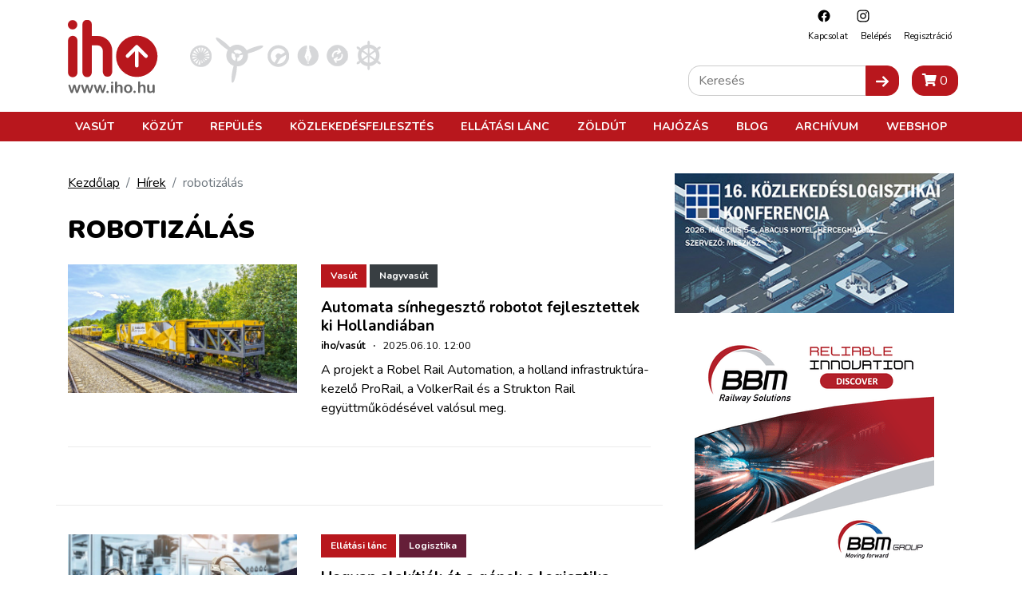

--- FILE ---
content_type: text/html; charset=UTF-8
request_url: https://iho.hu/index.php/hirek/cimkek/robotizalas
body_size: 45874
content:
<!DOCTYPE html>
<html lang="hu">

<head prefix="og: http://ogp.me/ns# fb: http://ogp.me/ns/fb#">
    <base href="https://iho.hu/index.php/"/>
    <style>
                            @charset "UTF-8";.col-12,.col-lg-5,.col-lg-7,.col-lg-8{position:relative;width:100%;padding-right:15px;padding-left:15px}.my-4{margin-top:1.5rem!important}@font-face{font-family:Font Awesome\ 5 Free;font-style:normal;font-weight:400;font-display:swap;src:url(/fonts/fa-regular-400.eot?3351f435b3c9037fd88aeb04dc1e43bc);src:url(/fonts/fa-regular-400.eot?3351f435b3c9037fd88aeb04dc1e43bc) format("embedded-opentype"),url(/fonts/fa-regular-400.woff2?4165c2688309cbfb1b877caf8f75afb5) format("woff2"),url(/fonts/fa-regular-400.woff?73cf49a2232c06c920b7a34e36bfb58c) format("woff"),url(/fonts/fa-regular-400.ttf?a0e3ac82940c1998c5977fd4bc1f5ef6) format("truetype"),url(/fonts/fa-regular-400.svg?5d0861781aeef6c82fda3a3076954a1b) format("svg")}@font-face{font-family:Font Awesome\ 5 Free;font-style:normal;font-weight:900;font-display:swap;src:url(/fonts/fa-solid-900.eot?89e02bae13c9131c7468b1e729339ac1);src:url(/fonts/fa-solid-900.eot?89e02bae13c9131c7468b1e729339ac1) format("embedded-opentype"),url(/fonts/fa-solid-900.woff2?55eb2a60e8181f0e68b558c991973bf0) format("woff2"),url(/fonts/fa-solid-900.woff?cdfec5cf5e9840889790bcf2c4042583) format("woff"),url(/fonts/fa-solid-900.ttf?75f38a159982b6bd1704891332d95fa7) format("truetype"),url(/fonts/fa-solid-900.svg?0724bb8b89ab6b8b9b7df917b17be0b7) format("svg")}:root{--arrow-move-speed:.5s;--arrow-move-distance:10px;--blue:#007bff;--indigo:#6610f2;--purple:#6f42c1;--pink:#e83e8c;--red:#dc3545;--orange:#fd7e14;--yellow:#ffc107;--green:#28a745;--teal:#20c997;--cyan:#17a2b8;--white:#fff;--gray:#6c757d;--gray-dark:#343a40;--primary:#b8171d;--secondary:#666;--success:#28a745;--info:#17a2b8;--warning:#ffc107;--danger:#dc3545;--light:#f8f9fa;--dark:#343a40;--dark-gray:#4e4e4e;--vasut-def:#b8171d;--vasut-sub:#383e42;--repules-def:#b8171d;--repules-sub:#007cb0;--kozut-def:#b8171d;--kozut-sub:#da6e00;--hajozas-def:#b8171d;--hajozas-sub:#005f4e;--ellatasilanc-def:#b8171d;--ellatasilanc-sub:#651e38;--kozlekedesfejlesztes-def:#b8171d;--kozlekedesfejlesztes-sub:#a45729;--zoldut-def:#b8171d;--zoldut-sub:#61993b;--blog-def:#399;--blog-sub:#399;--breakpoint-xs:0;--breakpoint-sm:576px;--breakpoint-md:768px;--breakpoint-lg:992px;--breakpoint-xl:1200px;--font-family-sans-serif:"Nunito",sans-serif;--font-family-monospace:SFMono-Regular,Menlo,Monaco,Consolas,"Liberation Mono","Courier New",monospace}*,:after,:before{box-sizing:border-box}html{font-family:sans-serif;line-height:1.15;-webkit-text-size-adjust:100%}article,header,main,nav,section{display:block}body{margin:0;font-family:Nunito,sans-serif;font-size:1rem;font-weight:400;line-height:1.5;color:#000;text-align:left;background-color:#fff}h2,h4,h5{margin-top:0;margin-bottom:.5rem}p{margin-top:0;margin-bottom:1rem}ul{margin-bottom:1rem}ul{margin-top:0}ul ul{margin-bottom:0}b{font-weight:bolder}a{text-decoration:none;background-color:transparent}a{color:#000}img{border-style:none}img,svg{vertical-align:middle}svg{overflow:hidden}button{border-radius:0}button,input{margin:0;font-family:inherit;font-size:inherit;line-height:inherit}button,input{overflow:visible}button{text-transform:none}[type=button],[type=submit],button{-webkit-appearance:button}[type=button]::-moz-focus-inner,[type=submit]::-moz-focus-inner,button::-moz-focus-inner{padding:0;border-style:none}[type=search]{outline-offset:-2px;-webkit-appearance:none}[type=search]::-webkit-search-decoration{-webkit-appearance:none}::-webkit-file-upload-button{font:inherit;-webkit-appearance:button}h2,h4,h5{margin-bottom:.5rem;font-weight:500;line-height:1.2}h2{font-size:2rem}h4{font-size:1.5rem}h5{font-size:1.25rem}.banner img{max-width:100%;height:auto}.container{width:100%;padding-right:15px;padding-left:15px;margin-right:auto;margin-left:auto}@media (min-width:576px){.container{max-width:540px}}@media (min-width:768px){.container{max-width:720px}}@media (min-width:992px){.container{max-width:960px}}@media (min-width:1200px){.container{max-width:1140px}}.row{display:flex;flex-wrap:wrap;margin-right:-15px;margin-left:-15px}.col-12,.col-lg-4,.col-lg-5,.col-lg-7,.col-lg-8{position:relative;width:100%;padding-right:15px;padding-left:15px}.col-12{flex:0 0 100%;max-width:100%}@media (min-width:992px){.col-lg-4{flex:0 0 33.3333333333%;max-width:33.3333333333%}.col-lg-5{flex:0 0 41.6666666667%;max-width:41.6666666667%}.col-lg-7{flex:0 0 58.3333333333%;max-width:58.3333333333%}.col-lg-8{flex:0 0 66.6666666667%;max-width:66.6666666667%}}.btn{display:inline-block;font-weight:400;color:#000;text-align:center;vertical-align:middle;background-color:transparent;border:1px solid transparent;padding:.375rem .75rem;font-size:1rem;line-height:1.5;border-radius:0}.btn-primary{color:#fff;background-color:#b8171d;border-color:#b8171d}.btn-secondary{color:#fff;background-color:#666;border-color:#666}.btn-sm{padding:.25rem .5rem;font-size:.875rem;line-height:1.5;border-radius:0}.fade:not(.show){opacity:0}.nav-link{display:block;padding:.5rem 1rem}.navbar{position:relative;padding:.5rem 1rem}.navbar,.navbar .container{display:flex;flex-wrap:wrap;align-items:center;justify-content:space-between}.navbar-nav{display:flex;flex-direction:column;padding-left:0;margin-bottom:0;list-style:none}.navbar-nav .nav-link{padding-right:0;padding-left:0}@media (max-width:991.98px){.navbar-expand-lg>.container{padding-right:0;padding-left:0}}@media (min-width:992px){.navbar-expand-lg{flex-flow:row nowrap;justify-content:flex-start}.navbar-expand-lg .navbar-nav{flex-direction:row}.navbar-expand-lg .navbar-nav .nav-link{padding-right:.5rem;padding-left:.5rem}.navbar-expand-lg>.container{flex-wrap:nowrap}}.badge{display:inline-block;padding:.25em .4em;font-size:75%;font-weight:700;line-height:1;text-align:center;white-space:nowrap;vertical-align:baseline}.close{float:right;font-size:1.5rem;font-weight:700;line-height:1;color:#000;text-shadow:0 1px 0 #fff;opacity:.5}button.close{padding:0;background-color:transparent;border:0}.modal{position:fixed;top:0;left:0;z-index:1050;display:none;width:100%;height:100%;overflow:hidden;outline:0}.modal-dialog{position:relative;width:auto;margin:.5rem}.modal.fade .modal-dialog{transform:translateY(-50px)}.modal-dialog-centered{display:flex;align-items:center;min-height:calc(100% - 1rem)}.modal-dialog-centered:before{display:block;height:calc(100vh - 1rem);height:-webkit-min-content;height:-moz-min-content;height:min-content;content:""}.modal-content{position:relative;display:flex;flex-direction:column;width:100%;background-color:#fff;background-clip:padding-box;border:1px solid rgba(0,0,0,.2);outline:0}.modal-header{display:flex;align-items:flex-start;justify-content:space-between;padding:1rem;border-bottom:1px solid #dee2e6}.modal-header .close{padding:1rem;margin:-1rem -1rem -1rem auto}.modal-title{margin-bottom:0;line-height:1.5}.modal-body{position:relative;flex:1 1 auto;padding:1rem}.modal-footer{display:flex;flex-wrap:wrap;align-items:center;justify-content:flex-end;padding:.75rem;border-top:1px solid #dee2e6}.modal-footer>*{margin:.25rem}@media (min-width:576px){.modal-dialog{max-width:500px;margin:1.75rem auto}.modal-dialog-centered{min-height:calc(100% - 3.5rem)}.modal-dialog-centered:before{height:calc(100vh - 3.5rem);height:-webkit-min-content;height:-moz-min-content;height:min-content}}.d-flex{display:flex!important}.justify-content-between{justify-content:space-between!important}.align-items-start{align-items:flex-start!important}.fixed-top{top:0}.fixed-top{position:fixed;right:0;left:0;z-index:1030}.w-100{width:100%!important}.mx-0{margin-right:0!important}.mx-0{margin-left:0!important}.mb-3{margin-bottom:1rem!important}.ml-3{margin-left:1rem!important}.mt-4,.my-4{margin-top:1.5rem!important}.mb-4,.my-4{margin-bottom:1.5rem!important}.p-0{padding:0!important}.pt-4{padding-top:1.5rem!important}.mr-auto{margin-right:auto!important}.text-center{text-align:center!important}.text-uppercase{text-transform:uppercase!important}.main-page-wrapper{padding-top:63px}.mobile-cart-toggle{position:absolute;right:40px;top:14px}.toggle-navigation{width:24px;height:24px;background:#fff;z-index:11;position:absolute;right:10px;top:18px}@media (min-width:992px){.main-page-wrapper{padding-top:177px}.mobile-cart-toggle{display:none!important}.toggle-navigation{display:none!important}}.toggle-navigation .spacer{display:block;position:relative;width:24px;height:24px}.toggle-navigation .icon{position:absolute;top:50%;left:0;display:block;width:100%;height:8%;background-color:#333;font-size:0;-webkit-touch-callout:none}.toggle-navigation .icon:after,.toggle-navigation .icon:before{position:absolute;left:0;width:100%;height:100%;background:#333;content:""}.toggle-navigation .icon:before{transform:translateY(-250%)}.toggle-navigation .icon:after{transform:translateY(250%)}.mobile-navigation{position:fixed;top:60px;bottom:0;max-height:0;overflow:hidden;background:#fff;left:0;right:0;z-index:12;display:flex;flex-direction:column;--mm-item-height:40px;--mm-line-height:30px;--mm-item-ident:50px;--mm-offset-top:122px;--mm-offset-bottom:92px;--mm-arrow-size:15px;--mm-arrow-weight:2px}.mobile-navigation .btn-cart{border-radius:0;width:100%;z-index:1;flex-shrink:0}.mobile-navigation .mobile-navigation-search{flex-shrink:0}.mobile-navigation .mobile-navigation-body{flex-grow:1;position:relative}.mobile-navigation .mobile-navigation-body .mobile-seq-menu .mobile-seq-back{position:absolute;top:0;left:0;right:0;bottom:0;height:40px;background:0 0;border:none;display:none;width:100vw;text-align:left;padding-left:5vw;padding-right:5vw;z-index:2}.mobile-navigation .mobile-navigation-body .mobile-seq-menu .mobile-seq-back svg{transform:rotate(180deg);margin-left:0}.mobile-navigation .mobile-navigation-body .mobile-seq-menu a,.mobile-navigation .mobile-navigation-body .mobile-seq-menu li,.mobile-navigation .mobile-navigation-body .mobile-seq-menu span,.mobile-navigation .mobile-navigation-body .mobile-seq-menu ul{display:block;padding:0;margin:0;box-sizing:border-box}.mobile-navigation .mobile-navigation-body .mobile-seq-menu ul{background:#fff;-webkit-overflow-scrolling:touch;position:fixed;top:var(--mm-offset-top);left:100%;bottom:var(--mm-offset-bottom);width:200%;padding-right:100%;overflow:visible;max-height:0;overflow-x:hidden;overflow-y:auto;z-index:1}.mobile-navigation .mobile-navigation-body .mobile-seq-menu ul:after{content:"";display:block;height:var(--mm-item-height)}.mobile-navigation .mobile-navigation-body .mobile-seq-menu>ul{left:0}.mobile-navigation .mobile-navigation-body .mobile-seq-menu li{background:inherit}.mobile-navigation .mobile-navigation-body .mobile-seq-menu li .hasLink{display:flex;padding-right:0}.mobile-navigation .mobile-navigation-body .mobile-seq-menu li .hasLink a{flex:1}.mobile-navigation .mobile-navigation-body .mobile-seq-menu li .hasLink .openNextLevel{padding:0}.mobile-navigation .mobile-navigation-body .mobile-seq-menu li .openNextLevel{position:relative;background:inherit;width:calc(30px + 5vw)}.mobile-navigation .mobile-navigation-body .mobile-seq-menu li .openNextLevel:before{content:"";display:block;position:absolute;z-index:0;background:url(/images/nav-arrow.svg?6b3778133150978385e5251165b7b72c) 50% no-repeat;width:30px;height:11px;left:0;top:50%;transform:translateY(-50%)}.mobile-navigation .mobile-navigation-body .mobile-seq-menu a,.mobile-navigation .mobile-navigation-body .mobile-seq-menu span{font-size:16px;line-height:20px;position:relative;z-index:1;padding:20px 5vw}.mobile-navigation .mobile-navigation-body .mobile-seq-menu a{background:inherit;color:inherit;text-decoration:none}.mobile-navigation .mobile-navigation-body .mobile-seq-menu .seq-nav-block{margin:5px;padding:15px calc(5vw - 5px);top:var(--mm-item-height)}.mobile-navigation .mobile-navigation-body .mobile-seq-menu .seq-nav-block ul{position:relative;left:auto;top:auto;right:auto;bottom:auto;background:0 0;padding:0;margin:0}.mobile-navigation .mobile-navigation-body .mobile-seq-menu .seq-nav-block ul:after{display:none}.mobile-navigation .mobile-navigation-body .mobile-seq-menu .seq-nav-block a{padding-left:0}.mobile-navigation .mobile-navigation-body .mobile-seq-menu .seq-nav-block .seq-nav-blocktitle{font-weight:700;font-size:.9rem;line-height:1.25em;text-transform:uppercase;color:#b8171d;border-bottom:3px solid #b8171d;padding-bottom:15px;padding-top:15px}.mobile-navigation .social-icons-wrapper{text-align:center;background-color:#fff;z-index:1;flex-shrink:0}.mobile-navigation .social-icons-wrapper .social-icon{display:inline-block;padding:15px}.mobile-navigation .mobile-navigation-search{background:#f5f3f1;padding:7px 20px;z-index:1}.page-header{background:#fff;border-bottom:3px solid #b8171d}.page-header a{text-decoration:none}.header-top{position:relative;align-items:center}.header-top .secondary-nav{position:absolute;right:10px;top:10px;font-size:.7rem;text-transform:capitalize;display:none}.header-top .secondary-nav .social-icon{padding-left:18px;padding-right:.5rem}.header-top .secondary-nav .navbar-nav{justify-content:flex-end}.header-top .page-logo{display:block;padding-top:15px;padding-bottom:5px}.header-top .page-logo img{height:40px}.header-bottom{background:#b8171d;color:#fff;display:none;position:relative;z-index:12}@media (min-width:992px){.page-header{border-bottom:none}.header-top .secondary-nav{display:block}.header-top .page-logo{padding-top:25px}.header-top .page-logo img{height:60px}.header-top .page-logo img{height:110px}.header-bottom{display:block}.page-header:not(.is-compact) .header-bottom .nav-item .subnav{top:177px}}.header-bottom a{color:#fff}.header-bottom .navbar{padding-top:0;padding-bottom:0;text-transform:uppercase}.header-bottom .nav-item{font-weight:700;font-size:.9rem}.header-bottom .nav-item .subnav{position:fixed;top:117px;left:0;right:0;max-height:0;overflow:hidden;background:#8b1116;padding:0;margin:0;display:block;opacity:0}.header-bottom .nav-item .subnav ul{display:flex;flex-direction:column;flex-wrap:wrap;align-items:flex-start}.header-bottom .nav-item .subnav li{display:block;padding:10px;white-space:nowrap}.header-bottom .nav-item .subnav .container{position:relative;padding-left:350px;padding-top:20px;padding-bottom:20px}.header-bottom .nav-item .subnav .container .decor{position:absolute;left:0;top:0;bottom:0;width:350px}.header-bottom .nav-item .subnav .container .decor:after{content:"";position:absolute;right:0;top:0;bottom:0;left:50%;background:linear-gradient(-90deg,#8b1116,rgba(139,17,22,0))}.header-bottom .nav-item .subnav .container .decor img{height:100%;-o-object-fit:cover;object-fit:cover;-o-object-position:center;object-position:center;width:100%;mix-blend-mode:overlay}.category-nav ul{display:flex;margin:0;padding:0}.category-nav li{list-style:none;margin:0 5px}@media (max-width:360px){.category-nav li{margin:0 1px}}.category-nav li img{height:50px}.sidebar-header .title{font-size:1.2rem;font-weight:900;text-transform:uppercase;color:#b8171d}.home-carousel{background:#b8171d;display:none}.home-carousel .home-slide{position:relative;display:block!important;text-decoration:none;margin-bottom:30px}.home-carousel .home-slide .caption{padding:10px;position:relative;background:#b8171d;color:#fff}.home-carousel .home-slide .caption .hero-title{font-size:1.4rem;line-height:1.2em;text-transform:uppercase;margin-bottom:0}.home-carousel .home-slide .caption .hero-title a{color:#fff;text-decoration:none}.home-carousel .home-slide .caption .badge{color:#fff;border:1px solid #fff;position:relative;z-index:2;margin-bottom:4px;text-decoration:none}@media (min-width:992px){.category-nav li img{height:68px}.home-carousel .home-slide .caption{position:absolute;left:0;bottom:0;right:0;padding:10px 20px 8px;background:0 0}.home-carousel .home-slide .caption:before{content:"";position:absolute;left:0;bottom:0;right:0;top:0;background:#b8171d;z-index:1;mix-blend-mode:multiply}.home-carousel .home-slide .caption .hero-title{z-index:2;position:relative}.home-carousel .home-slide .caption .hero-title{font-size:1.4rem;line-height:1.25em;text-transform:uppercase}}.hero-container{width:100%;margin-right:auto;margin-left:auto;max-width:1140px}.article-card{border-top:1px solid #ebebeb;padding-top:36px;margin-top:36px}.article-card a{text-decoration:none}.article-card:first-child{border-top:none;margin-top:0;padding-top:0}.article-card .article-badges{padding-bottom:10px}.article-card .article-badges .badge{padding:.7em 1em;margin-bottom:4px}.article-card .article-param{margin-bottom:.5rem;font-size:.8rem}.sidebar-box .article-card .article-param{margin-bottom:0}.article-card .article-title{font-size:1.2rem;line-height:1.2em;font-weight:700;margin-bottom:.25rem}.article-card .article-lead :last-child{margin-bottom:0;padding-bottom:0}.sidebar-box .article-card{padding-top:16px;margin-top:16px}.sidebar-box .article-card .article-title{font-size:1rem}.search-input-wrap{display:flex;flex:1}.search-input-wrap input[type=search]{flex:1;padding:.375rem .75rem;font-size:1rem;line-height:1.5;border:1px solid #ccc;border-right:none;border-radius:15px 0 0 15px}.icon-submit{border-radius:0 15px 15px 0}.header-search{position:absolute;right:10px;bottom:20px;display:none}@media (min-width:992px){.header-search{display:block}}.badge-vasut{background:#b8171d;color:#fff}[class^="badge badge-vasut"][class$="--sub  badge-lg"]{background:#383e42;color:#fff}.badge-repules{background:#b8171d;color:#fff}[class^="badge badge-repules"][class$="--sub  badge-lg"]{background:#007cb0;color:#fff}.badge-kozut{background:#b8171d;color:#fff}[class^="badge badge-kozut"][class$="--sub  badge-lg"]{background:#da6e00;color:#fff}.badge-ellatasi-lanc{background:#b8171d;color:#fff}[class^="badge badge-ellatasi-lanc"][class$="--sub  badge-lg"]{background:#651e38;color:#fff}.fa{-moz-osx-font-smoothing:grayscale;-webkit-font-smoothing:antialiased;display:inline-block;font-style:normal;font-variant:normal;text-rendering:auto;line-height:1}.fa-shopping-cart:before{content:"\F07A"}.fa{font-family:Font Awesome\ 5 Free}.fa{font-weight:900}a{text-decoration:underline}a.btn{text-decoration:none}.main-page-wrapper{min-height:100vh;display:flex;flex-direction:column}.main-page-wrapper .main-content-wrapper{flex-grow:1}.icon{display:inline-block;width:1em;height:1em;stroke-width:0;stroke:currentColor;fill:currentColor}.icon-fb,.icon-insta{width:20px;height:20px}.iho-adzone{margin-bottom:1rem;text-align:center;max-width:100%;overflow:hidden}.iho-adzone>*{margin:auto}.iho-adzone.iho-adzone-unformatted{margin-bottom:0}.iho-adzone.iho-adzone-pushOutOfViewport{position:absolute;left:0;top:-100px}.aspect-ratio-box{position:relative;height:0;display:block!important;overflow:hidden;width:100%}.aspect-ratio-box.r-16-9{padding-top:56.25%}.aspect-ratio-box .aspect-ratio-box-inside{position:absolute;left:0;top:0;right:0;bottom:0}.aspect-ratio-box .aspect-ratio-box-inside img{height:100%;-o-object-fit:cover;object-fit:cover;-o-object-position:center;object-position:center;width:100%}@media (update:slow),screen and (prefers-reduced-motion:reduce){*{-webkit-animation-duration:NaNs!important;animation-duration:NaNs!important;-webkit-animation-iteration-count:1!important;animation-iteration-count:1!important}}                    </style>
        <script>
            !function(a){"use strict";var b=function(b,c,d){var g,e=a.document,f=e.createElement("link");if(c)g=c;else{var h=(e.body||e.getElementsByTagName("head")[0]).childNodes;g=h[h.length-1]}var i=e.styleSheets;f.rel="stylesheet",f.href=b,f.media="only x",g.parentNode.insertBefore(f,c?g:g.nextSibling);var j=function(a){for(var b=f.href,c=i.length;c--;)if(i[c].href===b)return a();setTimeout(function(){j(a)})};return f.onloadcssdefined=j,j(function(){f.media=d||"all"}),f};"undefined"!=typeof module?module.exports=b:a.loadCSS=b}("undefined"!=typeof global?global:this);
            loadCSS('/css/app.css?id=7a2c2731daea365f8aea');
                    </script>
        <script type="text/javascript">
            document.cookie = "cssloaded=true";
        </script>
        <meta http-equiv="Content-Type" content="text/html; charset=utf-8"/>
    <meta http-equiv="X-UA-Compatible" content="IE=edge,chrome=1"/>
    <meta charset="utf-8">
    <meta name="viewport" content="width=device-width, initial-scale=1, shrink-to-fit=no">
    <meta name="csrf-token" content="5kOgNWwBOZxsisRILNp1M25Ru4nrm0ONydht3ldC"/>
        <script type="application/bannerData" id="adData">
        {"url":"\/index.php\/hirek\/cimkek\/robotizalas","uid":"25531","pageType":"category","keywords":["robotiz\u00e1l\u00e1s"],"category":"","adult":false,"gSense":false,"noads":false,"locked":false}
    </script>
    <!-- InMobi Choice. Consent Manager Tag v3.0 (for TCF 2.2) -->
<script type="text/javascript" async=true>
    (function() {
        var host = 'iho.hu';
        var element = document.createElement('script');
        var firstScript = document.getElementsByTagName('script')[0];
        var url = 'https://cmp.inmobi.com'
            .concat('/choice/', '2CFJPrqDGZcGN', '/', host, '/choice.js?tag_version=V3');
        var uspTries = 0;
        var uspTriesLimit = 3;
        element.async = true;
        element.type = 'text/javascript';
        element.src = url;

        firstScript.parentNode.insertBefore(element, firstScript);

        function makeStub() {
            var TCF_LOCATOR_NAME = '__tcfapiLocator';
            var queue = [];
            var win = window;
            var cmpFrame;

            function addFrame() {
                var doc = win.document;
                var otherCMP = !!(win.frames[TCF_LOCATOR_NAME]);

                if (!otherCMP) {
                    if (doc.body) {
                        var iframe = doc.createElement('iframe');

                        iframe.style.cssText = 'display:none';
                        iframe.name = TCF_LOCATOR_NAME;
                        doc.body.appendChild(iframe);
                    } else {
                        setTimeout(addFrame, 5);
                    }
                }
                return !otherCMP;
            }

            function tcfAPIHandler() {
                var gdprApplies;
                var args = arguments;

                if (!args.length) {
                    return queue;
                } else if (args[0] === 'setGdprApplies') {
                    if (
                        args.length > 3 &&
                        args[2] === 2 &&
                        typeof args[3] === 'boolean'
                    ) {
                        gdprApplies = args[3];
                        if (typeof args[2] === 'function') {
                            args[2]('set', true);
                        }
                    }
                } else if (args[0] === 'ping') {
                    var retr = {
                        gdprApplies: gdprApplies,
                        cmpLoaded: false,
                        cmpStatus: 'stub'
                    };

                    if (typeof args[2] === 'function') {
                        args[2](retr);
                    }
                } else {
                    if(args[0] === 'init' && typeof args[3] === 'object') {
                        args[3] = Object.assign(args[3], { tag_version: 'V3' });
                    }
                    queue.push(args);
                }
            }

            function postMessageEventHandler(event) {
                var msgIsString = typeof event.data === 'string';
                var json = {};

                try {
                    if (msgIsString) {
                        json = JSON.parse(event.data);
                    } else {
                        json = event.data;
                    }
                } catch (ignore) {}

                var payload = json.__tcfapiCall;

                if (payload) {
                    window.__tcfapi(
                        payload.command,
                        payload.version,
                        function(retValue, success) {
                            var returnMsg = {
                                __tcfapiReturn: {
                                    returnValue: retValue,
                                    success: success,
                                    callId: payload.callId
                                }
                            };
                            if (msgIsString) {
                                returnMsg = JSON.stringify(returnMsg);
                            }
                            if (event && event.source && event.source.postMessage) {
                                event.source.postMessage(returnMsg, '*');
                            }
                        },
                        payload.parameter
                    );
                }
            }

            while (win) {
                try {
                    if (win.frames[TCF_LOCATOR_NAME]) {
                        cmpFrame = win;
                        break;
                    }
                } catch (ignore) {}

                if (win === window.top) {
                    break;
                }
                win = win.parent;
            }
            if (!cmpFrame) {
                addFrame();
                win.__tcfapi = tcfAPIHandler;
                win.addEventListener('message', postMessageEventHandler, false);
            }
        };

        makeStub();

        var uspStubFunction = function() {
            var arg = arguments;
            if (typeof window.__uspapi !== uspStubFunction) {
                setTimeout(function() {
                    if (typeof window.__uspapi !== 'undefined') {
                        window.__uspapi.apply(window.__uspapi, arg);
                    }
                }, 500);
            }
        };

        var checkIfUspIsReady = function() {
            uspTries++;
            if (window.__uspapi === uspStubFunction && uspTries < uspTriesLimit) {
                console.warn('USP is not accessible');
            } else {
                clearInterval(uspInterval);
            }
        };

        if (typeof window.__uspapi === 'undefined') {
            window.__uspapi = uspStubFunction;
            var uspInterval = setInterval(checkIfUspIsReady, 6000);
        }
    })();
</script>
<!-- End InMobi Choice. Consent Manager Tag v3.0 (for TCF 2.2) -->

<script type="application/javascript" async>
    var debugVersion=Date.now();const admeLocalQueryString=window.location.search,admeLocalUrlParams=new URLSearchParams(admeLocalQueryString),admeLocalDebug=admeLocalUrlParams.has("admeDebug"),admeUrl="https://link.adaptivemedia.hu/adme/extra/adme",admeLink=admeLocalDebug?admeUrl+".js?v="+debugVersion:admeUrl+".min.js",admeElement=document.createElement("script");admeElement.src=admeLink,admeElement.async=true,document.head.appendChild(admeElement),admeElement.onload=()=>{console.log("adme.js loaded")},admeElement.onerror=()=>{console.log("adme.js cannot be loaded")};
</script>
    <!-- Google Tag Manager -->
<script>(function(w,d,s,l,i){w[l]=w[l]||[];w[l].push({'gtm.start':
            new Date().getTime(),event:'gtm.js'});var f=d.getElementsByTagName(s)[0],
        j=d.createElement(s),dl=l!='dataLayer'?'&l='+l:'';j.async=true;j.src=
        'https://www.googletagmanager.com/gtm.js?id='+i+dl;f.parentNode.insertBefore(j,f);
    })(window,document,'script','dataLayer','GTM-WJNKSZ');</script>
<!-- End Google Tag Manager -->
    <script async src="https://pagead2.googlesyndication.com/pagead/js/adsbygoogle.js?client=ca-pub-3727907233120212"
            crossorigin="anonymous"></script>
    <script>
        window.currentLocale = 'hu';
    </script>

    <link rel="apple-touch-icon" sizes="180x180" href="https://iho.hu/favicon/apple-touch-icon.png">
    <link rel="icon" type="image/png" sizes="32x32" href="https://iho.hu/favicon/favicon-32x32.png">
    <link rel="icon" type="image/png" sizes="16x16" href="https://iho.hu/favicon/favicon-16x16.png">
    <link rel="manifest" href="https://iho.hu/favicon/site.webmanifest">
    <link rel="mask-icon" href="https://iho.hu/favicon/safari-pinned-tab.svg" color="#b8171d">
    <meta name="msapplication-TileColor" content="#313131">
    <meta name="theme-color" content="#313131">

    <meta itemscope itemtype="http://schema.org/Website"/>
<meta property="dc.type" content="Text"/>
<meta property="dc.format" content="text/html"/>

<title>IHO</title>
<meta name="dc.title" content="IHO">
<meta property="og:title" content="IHO"/>
<meta itemprop="name" content="IHO">



<meta itemprop="image" content="https://iho.hu/images/default-meta.png">
<meta property="og:image" content="https://iho.hu/images/default-meta.png"/>

<meta itemprop="url" content="https://iho.hu/index.php/hirek/cimkek/robotizalas"/>
<meta name="dc.identifier" content="https://iho.hu/index.php/hirek/cimkek/robotizalas">
<meta property="og:url" content="https://iho.hu/index.php/hirek/cimkek/robotizalas"/>

<meta name="dc.language" content="hu">

<meta name="dc.publisher" content="WEBAPIX Kft.">
    <script>
                    window.translations = {"Highlighted Photo Article":"Kiemelt fot\u00f3s cikk","Update Posta Points":"PostaPontok friss\u00edt\u00e9se","import-posta-point":"Post\u00e1n marad\u00f3k import\u00e1l\u00e1sa","import-posta-csomagautomata":"Csomagautomat\u00e1k import\u00e1l\u00e1sa","Download Posta label":"Etikett let\u00f6lt\u00e9se","POST_MODE_CS":"Csomagautomata","POST_MODE_HA":"H\u00e1zhozsz\u00e1ll\u00edt\u00e1s","POST_MODE_PM":"Post\u00e1n Marad\u00f3","POST_MODE_PP":"Posta Pont","Careers":"Karrier","Career":"Karrier","Partners":"Partnerek","News authors":"H\u00edrszerkeszt\u0151k","Connecting articles":"Kapcsol\u00f3d\u00f3 bejegyz\u00e9sek","Successful contact!":"Megkeres\u00e9s\u00e9t r\u00f6gz\u00edtett\u00fck, hamarosan felvessz\u00fck \u00d6nnek a kapcsolatot!","Reset Password Notification":"Jelsz\u00f3 vissza\u00e1ll\u00edt\u00e1sa","You are receiving this email because we received a password reset request for your account.":"Az\u00e9rt kapja ezt az e-mailt, mert egy jelsz\u00f3-vissza\u00e1ll\u00edt\u00e1si k\u00e9r\u00e9st kaptunk a fi\u00f3kj\u00e1hoz.","This password reset link will expire in :count minutes.":"Ez a jelsz\u00f3-vissza\u00e1ll\u00edt\u00e1si hivatkoz\u00e1s :count percig \u00e9rv\u00e9nyes.","If you did not request a password reset, no further action is required.":"Ha nem k\u00e9rte a jelsz\u00f3 vissza\u00e1ll\u00edt\u00e1s\u00e1t, akkor nincs sz\u00fcks\u00e9g tov\u00e1bbi l\u00e9p\u00e9sekre.","Hello!":"Kedves Felhaszn\u00e1l\u00f3!","Whoops!":"Hopp\u00e1!","If you\u2019re having trouble clicking the \":actionText\" button, copy and paste the URL below\ninto your web browser:":"Amennyiben gondba \u00fctk\u00f6zne a \":actionText\" gombra t\u00f6rt\u00e9n\u0151 kattint\u00e1skor, m\u00e1solja a k\u00f6vetkez\u0151 URL-t a b\u00f6ng\u00e9sz\u0151j\u00e9be:","All rights reserved.":"Minden jog fenntartva.","No result in this category.":"Nincs tal\u00e1lat ebben a kateg\u00f3ri\u00e1ban.","Colleague":"Munkat\u00e1rsaink","Is special offer":"Kiemelt aj\u00e1nlat","Profile":"Profil","New Billing Address":"\u00daj sz\u00e1ml\u00e1z\u00e1si c\u00edm","House number":"H\u00e1zsz\u00e1m","Billing Addresses":"Sz\u00e1ml\u00e1z\u00e1si c\u00edmek","Shipping Addresses":"Sz\u00e1ll\u00edt\u00e1si c\u00edmek","New Shipping Address":"\u00daj sz\u00e1ll\u00edt\u00e1si c\u00edm","E-Mail Address":"E-mail c\u00edm","Login":"Bel\u00e9p\u00e9s","Password":"Jelsz\u00f3","Billing house number":"H\u00e1zsz\u00e1m","Shipping house number":"H\u00e1zsz\u00e1m","Product added to your out of stock list!":"A term\u00e9k felker\u00fclt a k\u00e9szletfigyel\u00e9si list\u00e1dra.","Product removed from your out of stock list.":"A term\u00e9k leker\u00fclt a k\u00e9szletfigyel\u00e9si list\u00e1dr\u00f3l.","You haven't added any product to your out of stock list yet.":"M\u00e9g nincs term\u00e9k a k\u00e9szletfigyel\u00e9si list\u00e1don.","Click to add the product to your out of stock list":"K\u00e9szletfigyel\u00e9s","Add to out of stock list":"K\u00e9szletfigyel\u00e9s","Click to remove the product to your out of stock list":"K\u00e9szletfigyel\u00e9s t\u00f6rl\u00e9se","Remove from out of stock list":"K\u00e9szletfigyel\u00e9s t\u00f6rl\u00e9se","Product added to your preorder list!":"A term\u00e9k felker\u00fclt a el\u0151rendel\u00e9si list\u00e1dra.","Product removed from your preorder list.":"A term\u00e9k leker\u00fclt a el\u0151rendel\u00e9si list\u00e1dr\u00f3l.","Product removed from your preorders.":"A term\u00e9k leker\u00fclt a el\u0151rendel\u00e9si list\u00e1dr\u00f3l.","You haven't added any product to your preorder list yet.":"M\u00e9g nincs term\u00e9k a el\u0151rendel\u00e9si list\u00e1don.","Click to add the product to your preorder list":"El\u0151rendel\u00e9s","Add to preorder list":"El\u0151rendel\u00e9s","Click to remove the product to your preorder list":"El\u0151rendel\u00e9s t\u00f6rl\u00e9se","Remove from preorder list":"El\u0151rendel\u00e9s t\u00f6rl\u00e9se","Sex":"Nem","Choose Sex":"V\u00e1lassz nemet","Discounts index":"Akci\u00f3k listaoldal","Flag new":"\u00dajdons\u00e1g","Flag highlighted":"Kiemelt","Flag pre order":"El\u0151rendelhet\u0151","A fresh verification link has been sent to your email address.":"\u00daj ellen\u0151rz\u0151 linket k\u00fcldt\u00fcnk az e-mail c\u00edmedre.","Discounts & Coupons":"Kedvezm\u00e9nyek \u00e9s kuponok","Coupons":"Kuponok","Heroes":"Szerepl\u0151k","Bindings":"K\u00f6t\u00e9sek","Covers":"Bor\u00edt\u00f3k","Decorations":"D\u00edsz\u00edt\u0151k","Natures":"Jellegek","Reasons":"Felhaszn\u00e1l\u00e1s","Accessories":"Kieg\u00e9sz\u00edt\u0151k","Choose Product Cover":"V\u00e1lassz bor\u00edt\u00f3t","Choose Product Binding":"V\u00e1lassz k\u00f6t\u00e9sek","Choose Product Decoration":"V\u00e1lassz dekor\u00e1ci\u00f3t","Choose Product Reason":"V\u00e1lassz felhaszn\u00e1l\u00e1st","Choose Product Nature":"V\u00e1lassz jelleget","Choose Product Hero":"V\u00e1lassz szerepl\u0151t","Choose Product Age Group":"V\u00e1lassz koroszt\u00e1lyt","Cover image":"Bor\u00edt\u00f3k\u00e9p","Update Pick Pack Points":"Pick Pack Pontok friss\u00edt\u00e9se","Regular Customer Discount":"T\u00f6rzsv\u00e1s\u00e1rl\u00f3i kedvezm\u00e9ny","Help":"S\u00fag\u00f3","Create":"\u00daj","Custom Product Lists":"Egyedi term\u00e9klist\u00e1k","ProductCategory":"Term\u00e9k kateg\u00f3ria","ProductSeries":"Sorozatok","ProductPackage":"Term\u00e9kcsomagok","GiftCard":"Aj\u00e1nd\u00e9kutalv\u00e1nyok","CustomProductList":"Term\u00e9klista","Successful newsletter subscription!":"Sikeres feliratkoz\u00e1s!","Home":"Kezd\u0151lap","Colleagues index":"Koll\u00e9g\u00e1k listaoldal","News index":"H\u00edrek listaoldal","Faqs":"Gyakran ism\u00e9telt k\u00e9rd\u00e9sek","News category index":"H\u00edrkateg\u00f3ri\u00e1k listaoldal","NewsCategory":"H\u00edrkateg\u00f3ria","Is active?":"Akt\u00edv?","Parent article":"Sz\u00fcl\u0151 tartalom","Choose Parent article":"V\u00e1lassz sz\u00fcl\u0151 tartalmat","Faq categories":"Gyakran ism\u00e9telt k\u00e9rd\u00e9sek kateg\u00f3ri\u00e1k","Date from":"Megjelen\u00e9s d\u00e1tum (-t\u00f3l)","Date until":"Megjelen\u00e9s d\u00e1tum (-ig)","Add":"Kos\u00e1rba","Cart":"Kos\u00e1r","Total gross price:":"R\u00e9sz\u00f6sszeg:","Checkout":"P\u00e9nzt\u00e1r","Quantity":"Mennyis\u00e9g","Price:":"\u00c1r:","Total net price:":"Nett\u00f3 \u00f6sszeg:","Total vat value:":"\u00c1FA \u00f6sszege:","Shipping mode":"Sz\u00e1ll\u00edt\u00e1si m\u00f3d","Payment mode":"Fizet\u00e9si m\u00f3d","Customer data":"V\u00e1s\u00e1rl\u00f3i adatok","Summary":"\u00d6sszes\u00edt\u00e9s","Your cart is empty!":"Az \u00d6n kosara \u00fcres!","Next":"Tov\u00e1bb","Back":"Vissza","Name":"Teljes n\u00e9v","E-mail":"E-mail c\u00edm","Phone":"Telefonsz\u00e1m","Billing data":"Sz\u00e1ml\u00e1z\u00e1si adatok","Billing name":"Sz\u00e1ml\u00e1z\u00e1si n\u00e9v","Billing zip":"Ir\u00e1ny\u00edt\u00f3sz\u00e1m","Billing city":"Telep\u00fcl\u00e9s","Billing address":"C\u00edm","Vat number":"Ad\u00f3sz\u00e1m","Shipping data":"Sz\u00e1ll\u00edt\u00e1si adatok","Same as billing address":"Megegyezik a sz\u00e1ml\u00e1z\u00e1si adatokkal","Shipping name":"N\u00e9v","Shipping zip":"Ir\u00e1ny\u00edt\u00f3sz\u00e1m","Shipping city":"Telep\u00fcl\u00e9s","Shipping address":"C\u00edm","Basic data":"V\u00e1s\u00e1rl\u00f3 adatai","Comment":"Megjegyz\u00e9s","Shipping cost":"Sz\u00e1ll\u00edt\u00e1si k\u00f6lts\u00e9g","Amount to be paid":"Fizetend\u0151 \u00f6sszeg","Submit":"Rendel\u00e9s v\u00e9gleges\u00edt\u00e9se","Reset Password":"Jelsz\u00f3eml\u00e9keztet\u0151","Send Password Reset Link":"Jelsz\u00f3eml\u00e9keztet\u0151 k\u00fcld\u00e9se","Confirm Password":"Jelsz\u00f3 meger\u0151s\u00edt\u00e9se","Register":"Regisztr\u00e1ci\u00f3","Verify Your Email Address":"E-mail c\u00edm meger\u0151s\u00edt\u00e9se sz\u00fcks\u00e9ges","Before proceeding, please check your email for a verification link.":"K\u00e9rj\u00fck ellen\u0151rizze postafi\u00f3kj\u00e1t \u00e9s a rendszer\u00fcnk \u00e1ltal k\u00fcld\u00f6tt e-mailben tal\u00e1lhat\u00f3 hivatkoz\u00e1son kereszt\u00fcl er\u0151s\u00edtse meg felhaszn\u00e1l\u00f3i fi\u00f3kj\u00e1t.","If you did not receive the email":"Amennyiben az e-mail nem \u00e9rkezett meg","click here to request another":"kattintson ide a meger\u0151s\u00edt\u0151 e-mail \u00fajrak\u00fcld\u00e9s\u00e9hez","New address":"\u00daj c\u00edm hozz\u00e1ad\u00e1sa","Addresses":"C\u00edmeim","New shipping address":"\u00daj sz\u00e1ll\u00edt\u00e1si c\u00edm","New billing address":"\u00daj sz\u00e1ml\u00e1z\u00e1si c\u00edm","City":"Telep\u00fcl\u00e9s","Street":"C\u00edm","Post code":"Ir\u00e1ny\u00edt\u00f3sz\u00e1m","Address name":"C\u00edm megnevez\u00e9se","Save":"Ment\u00e9s","Tax number":"Ad\u00f3sz\u00e1m","Choose Author":"V\u00e1lassz szerz\u0151t","News Category":"H\u00edr kateg\u00f3ria","Position":"Poz\u00edci\u00f3","Metadata":"Meta adatok","Home title":"F\u0151oldali c\u00edm","Preview":"El\u0151n\u00e9zet","Author":"Szerz\u0151","Reorder items":"Sorrendez\u00e9s","Product accessories":"Term\u00e9k kieg\u00e9sz\u00edt\u0151k","Product bindings":"Term\u00e9k k\u00f6t\u00e9sek","Product covers":"Term\u00e9k bor\u00edt\u00f3k","Product decorations":"Term\u00e9k d\u00edsz\u00edt\u0151k","Product heroes":"Term\u00e9k szerepl\u0151k","Product natures":"Term\u00e9k jellegek","Product reasons":"Term\u00e9k felhaszn\u00e1l\u00e1sok","Product accessory":"Term\u00e9k kieg\u00e9sz\u00edt\u0151","Product binding":"Term\u00e9k k\u00f6t\u00e9s","Product cover":"Term\u00e9k bor\u00edt\u00f3","Product decoration":"Term\u00e9k d\u00edsz\u00edt\u0151","Product hero":"Term\u00e9k szerepl\u0151","Product nature":"Term\u00e9k jelleg","Product reason":"Term\u00e9k felhaszn\u00e1l\u00e1s","Products index":"Term\u00e9k listaoldal","Product age groups":"Term\u00e9k koroszt\u00e1lyok","Inactive":"Inakt\u00edv","Successfully deleted!":"T\u00f6rl\u00e9s sikeres!","sorting":"rendez\u00e9s","Filter":"Sz\u0171r\u00e9s","Choose":"V\u00e1lassz","Login as user":"Bel\u00e9p\u00e9s a nev\u00e9ben","Set new password":"\u00daj jelsz\u00f3 k\u00fcld\u00e9se","Email Verified At":"E-mail meger\u0151s\u00edt\u00e9s d\u00e1tuma","No match found":"A keresett kifejez\u00e9sre nincs tal\u00e1lat","Thank you for choosing us!":"Megrendel\u00e9s\u00e9t r\u00f6gz\u00edtett\u00fck!","To get back to the home page, click <a href=':link'>here<\/a>.":"A f\u0151oldalra t\u00f6rt\u00e9n\u0151 visszat\u00e9r\u00e9shez kattintson <a href=':link'>ide<\/a>.","Cancel":"M\u00e9gsem","Delete":"T\u00f6rl\u00e9s","Product Cover":"Bor\u00edt\u00f3","Release date":"Megjelen\u00e9s d\u00e1tuma","Size":"M\u00e9ret","Pagecount":"Oldalsz\u00e1m","Product Binding":"K\u00f6t\u00e9s","Product Decoration":"D\u00edsz\u00edt\u0151","Product Reason":"Kinek-minek","Product Nature":"Jelleg","Product Hero":"Szerepl\u0151","Product Age Group":"Koroszt\u00e1ly","Enter the coupon code!":"Kuponk\u00f3d \/ aj\u00e1nd\u00e9kutalv\u00e1ny bev\u00e1lt\u00e1s","Redeem":"Bev\u00e1lt\u00e1s","Missing coupon!":"Nem l\u00e9tez\u0151 kuponk\u00f3d!","Code: :code":"Kuponk\u00f3d: :code","Discount: :value (:percentage%)":"Kedvezm\u00e9ny: :value (:percentage%)","Percent discount coupon":"Sz\u00e1zal\u00e9kos kedvezm\u00e9ny","Coupon is already added!":"Ez a kupon m\u00e1r aktiv\u00e1lva van a kosaradban!","Coupon removed!":"Kupon elt\u00e1vol\u00edtva","The cart value is less than the coupon's minimum cart value (:value Ft)!":"A kos\u00e1r \u00e9rt\u00e9ke alacsonyabb, mint a kupon minim\u00e1lis kos\u00e1r\u00e9rt\u00e9ke (:value Ft)!","Out of stock":"Nincs k\u00e9szleten","Stock":"K\u00e9szlet","Stock Per Cart":"K\u00e9szlet\/kos\u00e1r","Rating":"\u00c9rt\u00e9kel\u00e9s","No one has rated this product yet.":"M\u00e9g senki sem \u00e9rt\u00e9kelte ezt a term\u00e9ket.","Rate this product":"\u00c9rt\u00e9kelje a term\u00e9ket","Rating sent successfully":"Sikeres \u00e9rt\u00e9kel\u00e9s!","My Ratings":"\u00c9rt\u00e9kel\u00e9seim","Latest Ratings":"Legfrissebb \u00e9rt\u00e9kel\u00e9sek","<a href=':link'>Login<\/a> to rate this product!":"\u00c9rt\u00e9kel\u00e9s lead\u00e1s\u00e1hoz <a href=':link'>jelentkezzen be!<\/a>","Submit review":"\u00c9rt\u00e9kel\u00e9s k\u00fcld\u00e9se","You haven't rated any product yet.":"M\u00e9g nem \u00e9rt\u00e9kelt egyetlen term\u00e9ket sem.","Product added to your 'save for later' list.":"A term\u00e9k felker\u00fclt a mentett term\u00e9kek list\u00e1dra.","Product removed from your 'save for later' list.":"A term\u00e9k leker\u00fclt a mentett term\u00e9kek list\u00e1dr\u00f3l.","You haven't added any product to your list yet.":"M\u00e9g nincs mentett term\u00e9ked.","Product added to your wishlist!":"A term\u00e9ket elmentett\u00fck a k\u00edv\u00e1ns\u00e1glist\u00e1j\u00e1ba!","Order date":"Rendel\u00e9s id\u0151pontja","Product removed from your wishlist.":"A term\u00e9ket elt\u00e1vol\u00edtottuk a k\u00edv\u00e1ns\u00e1glist\u00e1bj\u00e1b\u00f3l.","You haven't added any product to your wishlist yet.":"Egyetlen k\u00f6nyv sincs m\u00e9g a kiv\u00e1ns\u00e1glist\u00e1dban.","Click to add the product to your wishlist":"Kattints a term\u00e9k k\u00edv\u00e1ns\u00e1glist\u00e1ra helyez\u00e9shez","Click to remove the product from your wishlist":"Kattints a term\u00e9k k\u00edv\u00e1ns\u00e1glist\u00e1r\u00f3l t\u00f6rt\u00e9n\u0151 elt\u00e1vol\u00edt\u00e1shoz","tags":"c\u00edmk\u00e9k","You need to spend :amountLeft more HUF to get a free delivery (:itemName)!":"Ingyenes sz\u00e1ll\u00edt\u00e1s\u00e9rt m\u00e9g :amountLeft-\u00e9rt kell v\u00e1s\u00e1rolnod!","Save for later":"Mentett term\u00e9kek list\u00e1j\u00e1ra helyez\u00e9s","Remove from wishlist":"Term\u00e9k elt\u00e1vol\u00edt\u00e1sa a k\u00edv\u00e1ns\u00e1glist\u00e1r\u00f3l","Remove from 'save for later' list":"Elt\u00e1vol\u00edt\u00e1s a mentett term\u00e9kek list\u00e1j\u00e1r\u00f3l","Download Invoice":"Sz\u00e1mla let\u00f6lt\u00e9se","Greetings, :name!":"Tisztelt :name!","You have received the invoice of your order with ID :payableID as an attachment of this email.":"Csatolm\u00e1nyban k\u00fcldj\u00fck :payableID azonos\u00edt\u00f3j\u00fa rendel\u00e9s\u00e9r\u0151l k\u00e9sz\u00fclt sz\u00e1ml\u00e1j\u00e1t!","Thank you for choosing us.":"K\u00f6sz\u00f6nj\u00fck, hogy minket v\u00e1lasztott.","Regards":"\u00dcdv\u00f6zlettel","Invoice":"Sz\u00e1mla","To add to your preorder list, please log in!":"El\u0151rendel\u00e9shes jelentkezz be!","Payment cost":"Fizet\u00e9si m\u00f3d d\u00edja","natural person":"Mag\u00e1nszem\u00e9lyk\u00e9nt v\u00e1s\u00e1rolok","legal person":"Jogi szem\u00e9lyk\u00e9nt k\u00edv\u00e1nok v\u00e1s\u00e1rolni","Select option":"V\u00e1lassz","Press enter to select":"Kiv\u00e1laszt","Press enter to remove":"T\u00f6r\u00f6l","Selected":"Kiv\u00e1lasztott","Value":"\u00c9rt\u00e9k","Free Shipping!":"V\u00e1s\u00e1rl\u00e1sod ingyen sz\u00e1ll\u00edtjuk!","Package discount":"Csomag kedvezm\u00e9ny","Value: :value":"\u00c9rt\u00e9k: :value","Purchased gift cards":"Megv\u00e1s\u00e1rolt aj\u00e1nd\u00e9kutalv\u00e1nyok","Purchase Date":"V\u00e1s\u00e1rl\u00e1s d\u00e1tuma","Valid Until":"Eddig \u00e9rv\u00e9nyes","Used":"Felhaszn\u00e1lva","You must accept the Terms and Conditions!":"Az \u00c1ltal\u00e1nos Szerz\u0151d\u00e9si Felt\u00e9telek \u00e9s az Adatnyilatkozat el kell legyen fogadva!","Verify Email Address":"E-mail c\u00edm meger\u0151s\u00edt\u00e9se","Please click the button below to verify your email address.":"K\u00e9rj\u00fck az al\u00e1bbi gombra kattintva er\u0151s\u00edtse meg e-mail c\u00edm\u00e9t.","If you did not create an account, no further action is required.":"Ha nem \u00d6n hozott l\u00e9tre fi\u00f3kot, nincs tov\u00e1bbi teend\u0151je.","Highlighted products":"Kiemelt term\u00e9kek","Flag free shipping":"Ingyenes sz\u00e1ll\u00edt\u00e1s","Items with explicit free shipping were placed in the cart":"Kiz\u00e1r\u00f3lag ingyenes sz\u00e1ll\u00edt\u00e1ssal rendelkez\u0151 term\u00e9kek ker\u00fcltek a kos\u00e1rba","Add new billing address":"\u00daj sz\u00e1ml\u00e1z\u00e1si c\u00edm megad\u00e1sa","Add new shipping address":"\u00daj sz\u00e1ll\u00edt\u00e1si c\u00edm megad\u00e1sa","Refreshed":"Friss\u00fclt","Auto Refresh":"Megjelen\u00e9si d\u00e1tum automatikus friss\u00edt\u00e9se","update-product-price":"FEL\u00dcL\u00cdRJA a term\u00e9k \u00e1rait"};
            </script>
    <script type="text/javascript">
    var Ziggy = {
        namedRoutes: {"shop.checkout.store":{"uri":"checkout","methods":["POST"],"domain":null},"shop.giftCardCoupons.download":{"uri":"gift-card-coupons\/{giftCardCoupon}","methods":["GET","HEAD"],"domain":null},"shop.api.login":{"uri":"api\/login","methods":["POST"],"domain":null},"shop.api.cart.items.index":{"uri":"api\/carts\/items","methods":["GET","HEAD"],"domain":null},"shop.api.cart.items.store":{"uri":"api\/carts\/items","methods":["POST"],"domain":null},"shop.api.cart.items.update":{"uri":"api\/carts\/items","methods":["PATCH"],"domain":null},"shop.api.cart.items.destroy":{"uri":"api\/carts\/items","methods":["DELETE"],"domain":null},"shop.api.checkout.data":{"uri":"api\/checkout\/data","methods":["GET","HEAD"],"domain":null},"shop.api.checkout.shippingMode.store":{"uri":"api\/checkout\/shipping-mode","methods":["POST"],"domain":null},"shop.api.checkout.paymentMode.store":{"uri":"api\/checkout\/payment-mode","methods":["POST"],"domain":null},"shop.api.checkout.guestCustomerData.store":{"uri":"api\/checkout\/guest-customer-data","methods":["POST"],"domain":null},"shop.api.checkout.authenticatedCustomerData.store":{"uri":"api\/checkout\/authenticated-customer-data","methods":["POST"],"domain":null},"shop.api.checkout.summary":{"uri":"api\/checkout\/summary","methods":["GET","HEAD"],"domain":null},"shop.api.cart.coupons.redeem":{"uri":"api\/carts\/coupons","methods":["POST"],"domain":null},"shop.api.cart.coupons.remove":{"uri":"api\/carts\/coupons","methods":["DELETE"],"domain":null},"shop.product.index":{"uri":"termekek","methods":["GET","HEAD"],"domain":null},"shop.product.show":{"uri":"termek\/{product}","methods":["GET","HEAD"],"domain":null},"shop.productSeries.index":{"uri":"sorozatok","methods":["GET","HEAD"],"domain":null},"shop.productSeries.show":{"uri":"sorozat\/{productSeries}","methods":["GET","HEAD"],"domain":null},"shop.productPackages.index":{"uri":"csomagok","methods":["GET","HEAD"],"domain":null},"shop.productPackages.show":{"uri":"csomag\/{productPackage}","methods":["GET","HEAD"],"domain":null},"shop.customProductList.show":{"uri":"termeklista\/{customProductList}","methods":["GET","HEAD"],"domain":null},"shop.productCategory.show":{"uri":"kategoria\/{productCategory}","methods":["GET","HEAD"],"domain":null},"shop.giftCards.index":{"uri":"ajandekutalvanyok","methods":["GET","HEAD"],"domain":null},"shop.giftCards.show":{"uri":"ajandekutalvanyok\/{giftCard}","methods":["GET","HEAD"],"domain":null},"shop.checkout.show":{"uri":"vasarlas","methods":["GET","HEAD"],"domain":null},"shop.thankYou.show":{"uri":"vasarlas\/sikeres-rendeles","methods":["GET","HEAD"],"domain":null},"shop.addresses.index":{"uri":"profil\/cimek","methods":["GET","HEAD"],"domain":null},"shop.addresses.store":{"uri":"profil\/cimek","methods":["POST"],"domain":null},"shop.addresses.destroy":{"uri":"profil\/cimek\/{addresses}","methods":["DELETE"],"domain":null}},
        baseUrl: 'https://iho.hu/index.php/',
        baseProtocol: 'https',
        baseDomain: 'iho.hu',
        basePort: false,
        defaultParameters: []
    };

    
</script>
    
    <script src="//headerbidding.services/files/hb.js"></script>
<script src="//headerbidding.services/files/iho.js"></script> 
</head>

<body>
<!-- Google Tag Manager (noscript) -->
<noscript><iframe src="https://www.googletagmanager.com/ns.html?id=GTM-WJNKSZ"
                  height="0" width="0" style="display:none;visibility:hidden"></iframe></noscript>
<!-- End Google Tag Manager (noscript) -->

<svg style="position: absolute; width: 0; height: 0; overflow: hidden" version="1.1" xmlns="http://www.w3.org/2000/svg" xmlns:xlink="http://www.w3.org/1999/xlink">
    <defs>

        <symbol id="arrow-right" viewBox="0 0 492.004 492.004" style="enable-background:new 0 0 492.004 492.004;" xml:space="preserve">
		<path d="M484.14,226.886L306.46,49.202c-5.072-5.072-11.832-7.856-19.04-7.856c-7.216,0-13.972,2.788-19.044,7.856l-16.132,16.136
			c-5.068,5.064-7.86,11.828-7.86,19.04c0,7.208,2.792,14.2,7.86,19.264L355.9,207.526H26.58C11.732,207.526,0,219.15,0,234.002
			v22.812c0,14.852,11.732,27.648,26.58,27.648h330.496L252.248,388.926c-5.068,5.072-7.86,11.652-7.86,18.864
			c0,7.204,2.792,13.88,7.86,18.948l16.132,16.084c5.072,5.072,11.828,7.836,19.044,7.836c7.208,0,13.968-2.8,19.04-7.872
			l177.68-177.68c5.084-5.088,7.88-11.88,7.86-19.1C492.02,238.762,489.228,231.966,484.14,226.886z"/>
        </symbol>
        <symbol id="arrow-right-long" width="93" height="13" viewBox="0 0 93 13" fill="none">
            <line x1="0.75" y1="6.25" x2="90.25" y2="6.25" stroke="#F9DD39" stroke-width="1.5" stroke-linecap="round"/>
            <path d="M86 1L91 6.5L86 12" stroke="#F9DD39" stroke-width="1.5" stroke-linecap="round"/>
        </symbol>
        <symbol id="icon-newsletter" viewBox="0 0 32 32">
            <path d="M2.667 9.899h-0.667v1.333h0.667v-1.333zM7.154 9.899h-4.487v1.333h4.487v-1.333z"></path>
            <path fill="none" stroke-linejoin="miter" stroke-linecap="butt" stroke-miterlimit="4" stroke-width="1.3333" d="M2.667 10.564v11.603c0 1.381 1.119 2.5 2.5 2.5v0c1.381 0 2.5-1.119 2.5-2.5v-14.167"></path>
            <path fill="none" stroke-linejoin="miter" stroke-linecap="square" stroke-miterlimit="4" stroke-width="1.3333" d="M7.667 8h21.667v14c0 1.473-1.194 2.667-2.667 2.667h-20.667"></path>
            <path fill="none" stroke-linejoin="miter" stroke-linecap="butt" stroke-miterlimit="4" stroke-width="1.3333" d="M11.786 12.284h4.5v4.5h-4.5v-4.5z"></path>
            <path fill="none" stroke-linejoin="miter" stroke-linecap="butt" stroke-miterlimit="4" stroke-width="1.3333" d="M11.12 20.785h15.833"></path>
            <path fill="none" stroke-linejoin="miter" stroke-linecap="butt" stroke-miterlimit="4" stroke-width="1.3333" d="M19.453 12.451h7.5"></path>
            <path fill="none" stroke-linejoin="miter" stroke-linecap="butt" stroke-miterlimit="4" stroke-width="1.3333" d="M19.453 16.619h7.5"></path>
        </symbol>
        <symbol id="icon-fb" viewBox="0 0 32 32">
            <path d="M28 16c0-6.627-5.372-12-12-12s-12 5.373-12 12c0 5.99 4.388 10.954 10.125 11.854v-8.385h-3.047v-3.469h3.047v-2.644c0-3.008 1.792-4.669 4.533-4.669 1.313 0 2.686 0.234 2.686 0.234v2.953h-1.513c-1.491 0-1.956 0.925-1.956 1.874v2.251h3.328l-0.532 3.469h-2.796v8.385c5.737-0.9 10.125-5.865 10.125-11.854z"></path>
        </symbol>
        <symbol id="icon-youtube" viewBox="0 0 32 32">
            <path d="M27.499 10.59c-0.139-0.498-0.404-0.953-0.77-1.318s-0.82-0.631-1.318-0.77c-1.871-0.501-9.4-0.501-9.4-0.501s-7.51-0.010-9.4 0.501c-0.498 0.139-0.953 0.404-1.318 0.77s-0.631 0.82-0.77 1.318c-0.355 1.915-0.529 3.859-0.522 5.807-0.006 1.94 0.169 3.877 0.522 5.785 0.139 0.498 0.404 0.953 0.77 1.319s0.82 0.631 1.318 0.77c1.869 0.502 9.4 0.502 9.4 0.502s7.509 0 9.4-0.502c0.498-0.139 0.952-0.404 1.318-0.77s0.631-0.82 0.77-1.319c0.346-1.909 0.513-3.845 0.5-5.785 0.014-1.947-0.153-3.891-0.5-5.807zM13.608 19.989v-7.196l6.266 3.603-6.266 3.592z"></path>
        </symbol>
        <symbol id="icon-insta" viewBox="0 0 32 32">
            <path d="M16 4c-3.26 0-3.667 0.015-4.947 0.072-1.278 0.060-2.148 0.261-2.913 0.558-0.789 0.306-1.459 0.717-2.126 1.384s-1.079 1.336-1.384 2.126c-0.297 0.765-0.499 1.635-0.558 2.913-0.060 1.28-0.072 1.687-0.072 4.947s0.015 3.667 0.072 4.947c0.060 1.277 0.261 2.148 0.558 2.913 0.306 0.788 0.717 1.459 1.384 2.126 0.667 0.666 1.336 1.079 2.126 1.384 0.766 0.296 1.636 0.499 2.913 0.558 1.28 0.060 1.687 0.072 4.947 0.072s3.667-0.015 4.947-0.072c1.277-0.060 2.148-0.262 2.913-0.558 0.788-0.306 1.459-0.718 2.126-1.384 0.666-0.667 1.079-1.335 1.384-2.126 0.296-0.765 0.499-1.636 0.558-2.913 0.060-1.28 0.072-1.687 0.072-4.947s-0.015-3.667-0.072-4.947c-0.060-1.277-0.262-2.149-0.558-2.913-0.306-0.789-0.718-1.459-1.384-2.126-0.667-0.667-1.335-1.079-2.126-1.384-0.765-0.297-1.636-0.499-2.913-0.558-1.28-0.060-1.687-0.072-4.947-0.072zM16 6.16c3.203 0 3.585 0.016 4.85 0.071 1.17 0.055 1.805 0.249 2.227 0.415 0.562 0.217 0.96 0.477 1.382 0.896 0.419 0.42 0.679 0.819 0.896 1.381 0.164 0.422 0.36 1.057 0.413 2.227 0.057 1.266 0.070 1.646 0.070 4.85s-0.015 3.585-0.074 4.85c-0.061 1.17-0.256 1.805-0.421 2.227-0.224 0.562-0.479 0.96-0.899 1.382-0.419 0.419-0.824 0.679-1.38 0.896-0.42 0.164-1.065 0.36-2.235 0.413-1.274 0.057-1.649 0.070-4.859 0.070-3.211 0-3.586-0.015-4.859-0.074-1.171-0.061-1.816-0.256-2.236-0.421-0.569-0.224-0.96-0.479-1.379-0.899-0.421-0.419-0.69-0.824-0.9-1.38-0.165-0.42-0.359-1.065-0.42-2.235-0.045-1.26-0.061-1.649-0.061-4.844 0-3.196 0.016-3.586 0.061-4.861 0.061-1.17 0.255-1.814 0.42-2.234 0.21-0.57 0.479-0.96 0.9-1.381 0.419-0.419 0.81-0.689 1.379-0.898 0.42-0.166 1.051-0.361 2.221-0.421 1.275-0.045 1.65-0.060 4.859-0.060l0.045 0.030zM16 9.838c-3.405 0-6.162 2.76-6.162 6.162 0 3.405 2.76 6.162 6.162 6.162 3.405 0 6.162-2.76 6.162-6.162 0-3.405-2.76-6.162-6.162-6.162zM16 20c-2.21 0-4-1.79-4-4s1.79-4 4-4c2.21 0 4 1.79 4 4s-1.79 4-4 4zM23.846 9.595c0 0.795-0.646 1.44-1.44 1.44s-1.44-0.646-1.44-1.44 0.646-1.439 1.44-1.439c0.793-0.001 1.44 0.645 1.44 1.439z"></path>
        </symbol>
        <symbol id="icon-nav-arrow-left" viewBox="0 0 48 32">
            <path stroke-linejoin="miter" stroke-linecap="round" stroke-miterlimit="4" stroke-width="2.2857" d="M46.857 16.868h-43.429"></path>
            <path stroke-linejoin="miter" stroke-linecap="round" stroke-miterlimit="4" stroke-width="2.2857" d="M13.714 29.714l-11.429-12.571 11.429-12.571"></path>
        </symbol>
        <symbol id="icon-nav-arrow-right" viewBox="0 0 48 32">
            <path stroke-linejoin="miter" stroke-linecap="round" stroke-miterlimit="4" stroke-width="2.2857" d="M1.714 16h43.429"></path>
            <path stroke-linejoin="miter" stroke-linecap="round" stroke-miterlimit="4" stroke-width="2.2857" d="M34.857 3.429l11.429 12.571-11.429 12.571"></path>
        </symbol>
        <symbol id="icon-search" viewBox="0 0 24 25">
                <circle cx="10.6064" cy="11.5002" r="6.75" transform="rotate(45 10.6064 11.5002)" stroke="black" fill="none"
                    stroke-width="1.5" />
                <path d="M7.95382 8.84892C9.41828 7.38445 11.7927 7.38445 13.2571 8.84892" stroke="black" stroke-width="1.5"
                    stroke-linecap="round" />
                <path
                    d="M21.6099 23.5651C21.9028 23.858 22.3777 23.858 22.6706 23.5651C22.9635 23.2722 22.9635 22.7973 22.6706 22.5045L21.6099 23.5651ZM14.7158 16.671L21.6099 23.5651L22.6706 22.5045L15.7764 15.6103L14.7158 16.671Z"
                    fill="black" />
        </symbol>
        <symbol id="icon-map" viewBox="0 0 18 18">
                <path d="M17.125 14.625V0.875L12.125 3.375V17.125L17.125 14.625Z" stroke="black" stroke-width=".8"
                    stroke-linecap="round" stroke-linejoin="round" fill="none" />
                <path d="M5.875 14.625L5.875 0.875L0.875 3.375L0.875 17.125L5.875 14.625Z" stroke="black" stroke-width=".8"
                    stroke-linecap="round" stroke-linejoin="round" fill="none" />
                <path d="M5.875 14.625L5.875 0.875L12.125 3.375V17.125L5.875 14.625Z" stroke="black" stroke-width=".8"
                    stroke-linecap="round" stroke-linejoin="round" fill="none" />
        </symbol>
        <symbol id="icon-close" viewBox="0 0 14 11" fill="none" xmlns="http://www.w3.org/2000/svg">
            <path d="M1.5 1.5L12.5 9.5" stroke="black" stroke-width="1.2" stroke-linecap="round" />
            <path d="M12.5 1.5L1.5 9.5" stroke="black" stroke-width="1.2" stroke-linecap="round" />
        </symbol>
        <symbol id="icon-home" viewBox="0 0 14 16" fill="none">
            <path d="M5 9.9934C5 8.89172 5.89467 8 7 8C8.1041 8 9 8.89172 9 9.9934V15H13V6L7 1L1 6V15H5V9.9934Z" stroke="black"
                stroke-linecap="round" stroke-linejoin="round" />
        </symbol>
        <symbol id="icon-download" viewBox="0 0 13 35" fill="none">
            <line x1="6.5" y1="0.5" x2="6.5" y2="29.5" stroke="black" stroke-linecap="round" />
            <path d="M12 25L6.5 30L1 25" stroke="black" stroke-linecap="round" />
            <line x1="1.5" y1="34.5" x2="11.5" y2="34.5" stroke="black" stroke-linecap="round" />
        </symbol>
        <symbol id="icon-arrow-down-long" viewBox="0 0 13 91" fill="none">
            <line x1="6.75" y1="0.75" x2="6.75" y2="88.25" stroke="#F9DD39" stroke-width="1.5" stroke-linecap="round"/>
            <path d="M12 84L6.5 89L1 84" stroke="#F9DD39" stroke-width="1.5" stroke-linecap="round"/>
        </symbol>
        <symbol id="icon-linkedin" viewBox="0 0 512 512" style="enable-background:new 0 0 512 512;" xml:space="preserve">
                    <rect y="160" width="114.496" height="352" class="active-path" />
                    <path
                        d="M426.368,164.128c-1.216-0.384-2.368-0.8-3.648-1.152c-1.536-0.352-3.072-0.64-4.64-0.896    c-6.08-1.216-12.736-2.08-20.544-2.08c-66.752,0-109.088,48.544-123.04,67.296V160H160v352h114.496V320    c0,0,86.528-120.512,123.04-32c0,79.008,0,224,0,224H512V274.464C512,221.28,475.552,176.96,426.368,164.128z"
                        class="active-path" />
                    <circle cx="56" cy="56" r="56" class="active-path" />
        </symbol>
        <symbol id="icon-linkedin" viewBox="0 0 512 512" style="enable-background:new 0 0 512 512;" xml:space="preserve">
            <rect y="160" width="114.496" height="352" class="active-path" />
            <path
                d="M426.368,164.128c-1.216-0.384-2.368-0.8-3.648-1.152c-1.536-0.352-3.072-0.64-4.64-0.896    c-6.08-1.216-12.736-2.08-20.544-2.08c-66.752,0-109.088,48.544-123.04,67.296V160H160v352h114.496V320    c0,0,86.528-120.512,123.04-32c0,79.008,0,224,0,224H512V274.464C512,221.28,475.552,176.96,426.368,164.128z"
                class="active-path" />
            <circle cx="56" cy="56" r="56" class="active-path" />
        </symbol>
        <symbol id="icon-twitter" viewBox="0 0 512 512" style="enable-background:new 0 0 512 512;" xml:space="preserve">
                        <path
                            d="M512,97.248c-19.04,8.352-39.328,13.888-60.48,16.576c21.76-12.992,38.368-33.408,46.176-58.016    c-20.288,12.096-42.688,20.64-66.56,25.408C411.872,60.704,384.416,48,354.464,48c-58.112,0-104.896,47.168-104.896,104.992    c0,8.32,0.704,16.32,2.432,23.936c-87.264-4.256-164.48-46.08-216.352-109.792c-9.056,15.712-14.368,33.696-14.368,53.056    c0,36.352,18.72,68.576,46.624,87.232c-16.864-0.32-33.408-5.216-47.424-12.928c0,0.32,0,0.736,0,1.152    c0,51.008,36.384,93.376,84.096,103.136c-8.544,2.336-17.856,3.456-27.52,3.456c-6.72,0-13.504-0.384-19.872-1.792    c13.6,41.568,52.192,72.128,98.08,73.12c-35.712,27.936-81.056,44.768-130.144,44.768c-8.608,0-16.864-0.384-25.12-1.44    C46.496,446.88,101.6,464,161.024,464c193.152,0,298.752-160,298.752-298.688c0-4.64-0.16-9.12-0.384-13.568    C480.224,136.96,497.728,118.496,512,97.248z"
                             class="active-path"  />
        </symbol>

            </defs>
</svg>

<main class="main-page-wrapper" id="app">
    <cart-widget></cart-widget>
<div class="fixed-wrapper page-header fixed-top slotHeader">
    <div id="iho.hu_szponzoracio" class="m-auto text-center"></div>

    <header class="">
        <div class="header-top container d-flex">

            <a href="https://iho.hu/index.php" class="page-logo">
      <img src="https://iho.hu/images/iho.svg" alt="Indóház Online" />
  </a>

<div class="category-nav">
  <ul id="icon-nav">
              <li>
            <a href="hir-kategoriak/vasut" title="Indóház Online - Vasút"><img src="https://iho.hu/images/icons/indohaz-vasut-kategoria-icon.png"></a>
        </li>
                    <li class="mx-0">
            <a href="hir-kategoriak/repules" title="Indóház Online - Repülés"><img src="https://iho.hu/images/icons/indohaz-repules-kategoria-icon.png"></a>
        </li>
                    <li>
            <a href="hir-kategoriak/kozut" title="Indóház Online - Közút"><img src="https://iho.hu/images/icons/indohaz-kozut-kategoria-icon.png"></a>
        </li>
                    <li>
            <a href="hir-kategoriak/blog" title="Indóház Online - Blog"><img src="https://iho.hu/images/icons/indohaz-blog-kategoria-icon.png"></a>
        </li>
                    <li>
            <a href="hir-kategoriak/zoldut" title="Indóház Online - Zöldút"><img src="https://iho.hu/images/icons/indohaz-zoldut-kategoria-icon.png"></a>
        </li>
                    <li>
            <a href="hir-kategoriak/hajozas" title="Indóház Online - Hajózás"><img src="https://iho.hu/images/icons/indohaz-hajozas-kategoria-icon.png"></a>
        </li>
              </ul>
</div>

            <nav class="secondary-nav navbar-expand-lg">
                <a class="social-icon" href="https://www.facebook.com/iho.hivatalos/" target="_blank" title="Facebook">
    <svg class="icon icon-fb  "><use xlink:href="#icon-fb"></use></svg></a>

<a class="social-icon" href="https://www.instagram.com/p/BVkGCfLli8-/" target="_blank" title="Instagram">
    <svg class="icon icon-insta "><use xlink:href="#icon-insta"></use></svg></a>
                <br>
                <ul class="navbar-nav mr-auto">
    
                    <li class="nav-item">
                <a class="nav-link" href="/oldal/kapcsolat">Kapcsolat</a>
            </li>
                <li class="nav-item">
        <a class="nav-link" href="https://iho.hu/index.php/login">Belépés</a>
    </li>
            <li class="nav-item">
            <a class="nav-link" href="https://iho.hu/index.php/register">Regisztráció</a>
        </li>
    </ul>
            </nav>

            <div class="header-search">
                <div class="d-flex w-100">
                    <form action="https://iho.hu/index.php/kereses" class="d-flex" action="#">
    <div class="search-input-wrap">
        <input name="query" type="search" value="" inputmode="search" placeholder="Keresés" />

            </div>
    <button type="submit" class="icon-submit btn btn-primary" title="Keresés">
        <svg class="icon arrow-right "><use xlink:href="#arrow-right"></use></svg>
    </button>
</form>
                    
                    <div class="ml-3 cart-widget-wrapper">
                        <cart-widget-toggle></cart-widget-toggle>
                    </div>
                </div>
            </div>

            <div class="mobile-cart-toggle">
                <cart-widget-toggle></cart-widget-toggle>
            </div>
            <a href="#" class="toggle-navigation"><span class="spacer"><span class="icon"></span></span></a>

            <div class="mobile-navigation">

                <div class="mobile-navigation-search">
                    <form action="https://iho.hu/index.php/kereses" class="d-flex" action="#">
    <div class="search-input-wrap">
        <input name="query" type="search" value="" inputmode="search" placeholder="Keresés" />

            </div>
    <button type="submit" class="icon-submit btn btn-primary" title="Keresés">
        <svg class="icon arrow-right "><use xlink:href="#arrow-right"></use></svg>
    </button>
</form>
                </div>

                <div class="mobile-navigation-body">
    <nav class="mobile-seq-menu">
        <button class="mobile-seq-back"><svg class="icon arrow-right "><use xlink:href="#arrow-right"></use></svg>
</button>
        <ul class="text-uppercase">
            
                                    <li>
                    <span class="hasLink">
                        <a class="p-0" href="/hir-kategoriak/vasut">Vasút</a>
                        <span class="openNextLevel"> 
                        </span>
                    </span>
                        <ul>
                            <li>
                                <div class="seq-nav-block">
                                    <h4 class="seq-nav-blocktitle">
                                        Vasút
                                    </h4>

                                    <ul>
                                                                                    <a href="/hir-kategoriak/nagyvasut">Nagyvasút</a>
                                                                                    <a href="/hir-kategoriak/vasutmodell">Vasútmodell</a>
                                                                                    <a href="/hir-kategoriak/varosi-vasut">Városi vasút</a>
                                                                                    <a href="/hir-kategoriak/kisvasut">Kisvasút</a>
                                                                            </ul>
                                </div>
                            </li>
                        </ul>
                    </li>
                            
                                    <li>
                    <span class="hasLink">
                        <a class="p-0" href="/hir-kategoriak/kozut">Közút</a>
                        <span class="openNextLevel"> 
                        </span>
                    </span>
                        <ul>
                            <li>
                                <div class="seq-nav-block">
                                    <h4 class="seq-nav-blocktitle">
                                        Közút
                                    </h4>

                                    <ul>
                                                                                    <a href="/hir-kategoriak/autobuszkozlekedes">Autóbuszközlekedés</a>
                                                                                    <a href="/hir-kategoriak/haszonjarmu">Haszonjármű</a>
                                                                                    <a href="/hir-kategoriak/kozlekedesbiztonsag">Közlekedésbiztonság</a>
                                                                                    <a href="/hir-kategoriak/infrastruktura">Infrastruktúra</a>
                                                                                    <a href="/hir-kategoriak/automobil">Automobil</a>
                                                                            </ul>
                                </div>
                            </li>
                        </ul>
                    </li>
                            
                                    <li>
                    <span class="hasLink">
                        <a class="p-0" href="/hir-kategoriak/repules">Repülés</a>
                        <span class="openNextLevel"> 
                        </span>
                    </span>
                        <ul>
                            <li>
                                <div class="seq-nav-block">
                                    <h4 class="seq-nav-blocktitle">
                                        Repülés
                                    </h4>

                                    <ul>
                                                                                    <a href="/hir-kategoriak/legikozlekedes">Légiközlekedés</a>
                                                                                    <a href="/hir-kategoriak/katonai-repules">Katonai repülés</a>
                                                                                    <a href="/hir-kategoriak/urrepules">Űrrepülés</a>
                                                                                    <a href="/hir-kategoriak/repulogepgyartas">Repülőgépgyártás</a>
                                                                                    <a href="/hir-kategoriak/sportrepules">Sportrepülés</a>
                                                                                    <a href="/hir-kategoriak/repulesbiztonsag">Repülésbiztonság</a>
                                                                            </ul>
                                </div>
                            </li>
                        </ul>
                    </li>
                            
                                    <li>
                    <span class="hasLink">
                        <a class="p-0" href="/hir-kategoriak/kozlekedesfejlesztes">Közlekedésfejlesztés</a>
                        <span class="openNextLevel"> 
                        </span>
                    </span>
                        <ul>
                            <li>
                                <div class="seq-nav-block">
                                    <h4 class="seq-nav-blocktitle">
                                        Közlekedésfejlesztés
                                    </h4>

                                    <ul>
                                                                                    <a href="/hir-kategoriak/mobilitas">Mobilitás</a>
                                                                                    <a href="/hir-kategoriak/smart-city">Smart City</a>
                                                                                    <a href="/hir-kategoriak/kozlekedestervezes">Közlekedéstervezés</a>
                                                                            </ul>
                                </div>
                            </li>
                        </ul>
                    </li>
                            
                                    <li>
                    <span class="hasLink">
                        <a class="p-0" href="/hir-kategoriak/ellatasi-lanc">Ellátási lánc</a>
                        <span class="openNextLevel"> 
                        </span>
                    </span>
                        <ul>
                            <li>
                                <div class="seq-nav-block">
                                    <h4 class="seq-nav-blocktitle">
                                        Ellátási lánc
                                    </h4>

                                    <ul>
                                                                                    <a href="/hir-kategoriak/szallitmanyozas">Szállítmányozás</a>
                                                                                    <a href="/hir-kategoriak/kutatas-fejlesztes">Kutatás-fejlesztés</a>
                                                                                    <a href="/hir-kategoriak/logisztika">Logisztika</a>
                                                                                    <a href="/hir-kategoriak/jogi-osztaly">Jogi osztály</a>
                                                                                    <a href="/hir-kategoriak/fenntarthatosag">Fenntarthatóság</a>
                                                                            </ul>
                                </div>
                            </li>
                        </ul>
                    </li>
                            
                                    <li>
                    <span class="hasLink">
                        <a class="p-0" href="/hir-kategoriak/zoldut">Zöldút</a>
                        <span class="openNextLevel"> 
                        </span>
                    </span>
                        <ul>
                            <li>
                                <div class="seq-nav-block">
                                    <h4 class="seq-nav-blocktitle">
                                        Zöldút
                                    </h4>

                                    <ul>
                                                                                    <a href="/hir-kategoriak/intelligens-kozlekedes">Intelligens közlekedés</a>
                                                                                    <a href="/hir-kategoriak/kornyezetvedelem">Környezetvédelem</a>
                                                                                    <a href="/hir-kategoriak/kerekpar">Kerékpár</a>
                                                                                    <a href="/hir-kategoriak/alternativ-hajtas">Alternatív hajtás</a>
                                                                            </ul>
                                </div>
                            </li>
                        </ul>
                    </li>
                            
                                    <li>
                    <span class="hasLink">
                        <a class="p-0" href="/hir-kategoriak/hajozas">Hajózás</a>
                        <span class="openNextLevel"> 
                        </span>
                    </span>
                        <ul>
                            <li>
                                <div class="seq-nav-block">
                                    <h4 class="seq-nav-blocktitle">
                                        Hajózás
                                    </h4>

                                    <ul>
                                                                                    <a href="https://iho.hu/index.php/hir-kategoriak/jacht">Jacht</a>
                                                                                    <a href="/hir-kategoriak/belviz">Belvíz</a>
                                                                                    <a href="/hir-kategoriak/tengerhajozas">Tengerhajózás</a>
                                                                                    <a href="/hir-kategoriak/sporthajozas">Sporthajózás</a>
                                                                                    <a href="/hir-kategoriak/haditengereszet">Haditengerészet</a>
                                                                            </ul>
                                </div>
                            </li>
                        </ul>
                    </li>
                            
                                    <li>
                    <span class="hasLink">
                        <a class="p-0" href="/hir-kategoriak/blog">Blog</a>
                        <span class="openNextLevel"> 
                        </span>
                    </span>
                        <ul>
                            <li>
                                <div class="seq-nav-block">
                                    <h4 class="seq-nav-blocktitle">
                                        Blog
                                    </h4>

                                    <ul>
                                                                                    <a href="/hir-kategoriak/impex">Impex</a>
                                                                                    <a href="/hir-kategoriak/vorosszemhatas">Vörösszemhatás</a>
                                                                                    <a href="/hir-kategoriak/szarnyak-es-gondolatok">Szárnyak és gondolatok</a>
                                                                                    <a href="/hir-kategoriak/kocsiallas">Kocsiállás</a>
                                                                                    <a href="/hir-kategoriak/utasellato">Utasellátó</a>
                                                                            </ul>
                                </div>
                            </li>
                        </ul>
                    </li>
                            
                                    <li>
                        <a href="/hirek">Archívum</a>
                    </li>
                            
                                    <li>
                        <a href="/termekek">Webshop</a>
                    </li>
                                        
                        <li class="nav-item">
                <a href="https://iho.hu/index.php/login">Belépés</a>
            </li>
                            <li class="nav-item">
                    <a href="https://iho.hu/index.php/register">Regisztráció</a>
                </li>
                        
        </ul>
    </nav>
</div>

                <div class="social-icons-wrapper">
                    <a class="social-icon" href="https://www.facebook.com/iho.hivatalos/" target="_blank" title="Facebook">
    <svg class="icon icon-fb  "><use xlink:href="#icon-fb"></use></svg></a>

<a class="social-icon" href="https://www.instagram.com/p/BVkGCfLli8-/" target="_blank" title="Instagram">
    <svg class="icon icon-insta "><use xlink:href="#icon-insta"></use></svg></a>
                </div>
                
                <a href="https://iho.hu/index.php/vasarlas" class="btn btn-primary btn-cart"><i class="fa fa-shopping-cart"></i> Kosár megtekintése</a>

            </div>
        </div>

        <div class="header-bottom navbar-expand-lg">
            <nav class="navbar container">
    <ul class="navbar-nav justify-content-between w-100">
        
                            <li class="nav-item">
                    <a class="nav-link" href="/hir-kategoriak/vasut">Vasút</a>
                    <div class="subnav">
                        <ul class="container">
                            <div class="decor">
                                <img data-srcset="https://iho.hu/storage/21606/responsive-images/dfel9U8uPEM81NRNJ1rXRoT0qmbE6QfS0WYLSOKU___medialibrary_original_670_302.jpeg 670w, https://iho.hu/storage/21606/responsive-images/dfel9U8uPEM81NRNJ1rXRoT0qmbE6QfS0WYLSOKU___medialibrary_original_560_252.jpeg 560w, https://iho.hu/storage/21606/responsive-images/dfel9U8uPEM81NRNJ1rXRoT0qmbE6QfS0WYLSOKU___medialibrary_original_468_210.jpeg 468w, https://iho.hu/storage/21606/responsive-images/dfel9U8uPEM81NRNJ1rXRoT0qmbE6QfS0WYLSOKU___medialibrary_original_392_176.jpeg 392w, https://iho.hu/storage/21606/responsive-images/dfel9U8uPEM81NRNJ1rXRoT0qmbE6QfS0WYLSOKU___medialibrary_original_328_147.jpeg 328w, [data-uri] 32w" data-src="https://iho.hu/storage/21606/dfel9U8uPEM81NRNJ1rXRoT0qmbE6QfS0WYLSOKU.jpeg" src="https://iho.hu/images/iho-placeholder.png" alt="dfel9U8uPEM81NRNJ1rXRoT0qmbE6QfS0WYLSOKU">
                            </div>
                                                            <li><a href="/hir-kategoriak/nagyvasut">Nagyvasút</a></li>
                                                            <li><a href="/hir-kategoriak/vasutmodell">Vasútmodell</a></li>
                                                            <li><a href="/hir-kategoriak/varosi-vasut">Városi vasút</a></li>
                                                            <li><a href="/hir-kategoriak/kisvasut">Kisvasút</a></li>
                                                    </ul>
                    </div>
                </li>
                    
                            <li class="nav-item">
                    <a class="nav-link" href="/hir-kategoriak/kozut">Közút</a>
                    <div class="subnav">
                        <ul class="container">
                            <div class="decor">
                                <img data-srcset="https://iho.hu/storage/21608/responsive-images/7Oojtojhs5wIoKIdWxfnIAmARnVkqizDjaVgH9Mp___medialibrary_original_1280_732.jpeg 1280w, https://iho.hu/storage/21608/responsive-images/7Oojtojhs5wIoKIdWxfnIAmARnVkqizDjaVgH9Mp___medialibrary_original_1070_611.jpeg 1070w, https://iho.hu/storage/21608/responsive-images/7Oojtojhs5wIoKIdWxfnIAmARnVkqizDjaVgH9Mp___medialibrary_original_895_511.jpeg 895w, https://iho.hu/storage/21608/responsive-images/7Oojtojhs5wIoKIdWxfnIAmARnVkqizDjaVgH9Mp___medialibrary_original_749_428.jpeg 749w, https://iho.hu/storage/21608/responsive-images/7Oojtojhs5wIoKIdWxfnIAmARnVkqizDjaVgH9Mp___medialibrary_original_627_358.jpeg 627w, https://iho.hu/storage/21608/responsive-images/7Oojtojhs5wIoKIdWxfnIAmARnVkqizDjaVgH9Mp___medialibrary_original_524_299.jpeg 524w, https://iho.hu/storage/21608/responsive-images/7Oojtojhs5wIoKIdWxfnIAmARnVkqizDjaVgH9Mp___medialibrary_original_439_251.jpeg 439w, https://iho.hu/storage/21608/responsive-images/7Oojtojhs5wIoKIdWxfnIAmARnVkqizDjaVgH9Mp___medialibrary_original_367_209.jpeg 367w, https://iho.hu/storage/21608/responsive-images/7Oojtojhs5wIoKIdWxfnIAmARnVkqizDjaVgH9Mp___medialibrary_original_307_175.jpeg 307w, https://iho.hu/storage/21608/responsive-images/7Oojtojhs5wIoKIdWxfnIAmARnVkqizDjaVgH9Mp___medialibrary_original_257_146.jpeg 257w, https://iho.hu/storage/21608/responsive-images/7Oojtojhs5wIoKIdWxfnIAmARnVkqizDjaVgH9Mp___medialibrary_original_215_122.jpeg 215w, https://iho.hu/storage/21608/responsive-images/7Oojtojhs5wIoKIdWxfnIAmARnVkqizDjaVgH9Mp___medialibrary_original_179_102.jpeg 179w, https://iho.hu/storage/21608/responsive-images/7Oojtojhs5wIoKIdWxfnIAmARnVkqizDjaVgH9Mp___medialibrary_original_150_85.jpeg 150w, [data-uri] 32w" data-src="https://iho.hu/storage/21608/7Oojtojhs5wIoKIdWxfnIAmARnVkqizDjaVgH9Mp.jpeg" src="https://iho.hu/images/iho-placeholder.png" alt="7Oojtojhs5wIoKIdWxfnIAmARnVkqizDjaVgH9Mp">
                            </div>
                                                            <li><a href="/hir-kategoriak/autobuszkozlekedes">Autóbuszközlekedés</a></li>
                                                            <li><a href="/hir-kategoriak/haszonjarmu">Haszonjármű</a></li>
                                                            <li><a href="/hir-kategoriak/kozlekedesbiztonsag">Közlekedésbiztonság</a></li>
                                                            <li><a href="/hir-kategoriak/infrastruktura">Infrastruktúra</a></li>
                                                            <li><a href="/hir-kategoriak/automobil">Automobil</a></li>
                                                    </ul>
                    </div>
                </li>
                    
                            <li class="nav-item">
                    <a class="nav-link" href="/hir-kategoriak/repules">Repülés</a>
                    <div class="subnav">
                        <ul class="container">
                            <div class="decor">
                                <img data-srcset="https://iho.hu/storage/21607/responsive-images/aB7Av6TkwNiKNp0B4kvW4hP0Bl6SRPDhoATcYwa1___medialibrary_original_2625_1665.jpeg 2625w, https://iho.hu/storage/21607/responsive-images/aB7Av6TkwNiKNp0B4kvW4hP0Bl6SRPDhoATcYwa1___medialibrary_original_2196_1392.jpeg 2196w, https://iho.hu/storage/21607/responsive-images/aB7Av6TkwNiKNp0B4kvW4hP0Bl6SRPDhoATcYwa1___medialibrary_original_1837_1165.jpeg 1837w, https://iho.hu/storage/21607/responsive-images/aB7Av6TkwNiKNp0B4kvW4hP0Bl6SRPDhoATcYwa1___medialibrary_original_1537_974.jpeg 1537w, https://iho.hu/storage/21607/responsive-images/aB7Av6TkwNiKNp0B4kvW4hP0Bl6SRPDhoATcYwa1___medialibrary_original_1286_815.jpeg 1286w, https://iho.hu/storage/21607/responsive-images/aB7Av6TkwNiKNp0B4kvW4hP0Bl6SRPDhoATcYwa1___medialibrary_original_1076_682.jpeg 1076w, https://iho.hu/storage/21607/responsive-images/aB7Av6TkwNiKNp0B4kvW4hP0Bl6SRPDhoATcYwa1___medialibrary_original_900_570.jpeg 900w, https://iho.hu/storage/21607/responsive-images/aB7Av6TkwNiKNp0B4kvW4hP0Bl6SRPDhoATcYwa1___medialibrary_original_753_477.jpeg 753w, https://iho.hu/storage/21607/responsive-images/aB7Av6TkwNiKNp0B4kvW4hP0Bl6SRPDhoATcYwa1___medialibrary_original_630_399.jpeg 630w, https://iho.hu/storage/21607/responsive-images/aB7Av6TkwNiKNp0B4kvW4hP0Bl6SRPDhoATcYwa1___medialibrary_original_527_334.jpeg 527w, https://iho.hu/storage/21607/responsive-images/aB7Av6TkwNiKNp0B4kvW4hP0Bl6SRPDhoATcYwa1___medialibrary_original_441_279.jpeg 441w, https://iho.hu/storage/21607/responsive-images/aB7Av6TkwNiKNp0B4kvW4hP0Bl6SRPDhoATcYwa1___medialibrary_original_369_234.jpeg 369w, https://iho.hu/storage/21607/responsive-images/aB7Av6TkwNiKNp0B4kvW4hP0Bl6SRPDhoATcYwa1___medialibrary_original_308_195.jpeg 308w, https://iho.hu/storage/21607/responsive-images/aB7Av6TkwNiKNp0B4kvW4hP0Bl6SRPDhoATcYwa1___medialibrary_original_258_163.jpeg 258w, https://iho.hu/storage/21607/responsive-images/aB7Av6TkwNiKNp0B4kvW4hP0Bl6SRPDhoATcYwa1___medialibrary_original_216_137.jpeg 216w, https://iho.hu/storage/21607/responsive-images/aB7Av6TkwNiKNp0B4kvW4hP0Bl6SRPDhoATcYwa1___medialibrary_original_180_114.jpeg 180w, https://iho.hu/storage/21607/responsive-images/aB7Av6TkwNiKNp0B4kvW4hP0Bl6SRPDhoATcYwa1___medialibrary_original_151_95.jpeg 151w, [data-uri] 32w" data-src="https://iho.hu/storage/21607/aB7Av6TkwNiKNp0B4kvW4hP0Bl6SRPDhoATcYwa1.jpeg" src="https://iho.hu/images/iho-placeholder.png" alt="aB7Av6TkwNiKNp0B4kvW4hP0Bl6SRPDhoATcYwa1">
                            </div>
                                                            <li><a href="/hir-kategoriak/legikozlekedes">Légiközlekedés</a></li>
                                                            <li><a href="/hir-kategoriak/katonai-repules">Katonai repülés</a></li>
                                                            <li><a href="/hir-kategoriak/urrepules">Űrrepülés</a></li>
                                                            <li><a href="/hir-kategoriak/repulogepgyartas">Repülőgépgyártás</a></li>
                                                            <li><a href="/hir-kategoriak/sportrepules">Sportrepülés</a></li>
                                                            <li><a href="/hir-kategoriak/repulesbiztonsag">Repülésbiztonság</a></li>
                                                    </ul>
                    </div>
                </li>
                    
                            <li class="nav-item">
                    <a class="nav-link" href="/hir-kategoriak/kozlekedesfejlesztes">Közlekedésfejlesztés</a>
                    <div class="subnav">
                        <ul class="container">
                            <div class="decor">
                                <img data-srcset="https://iho.hu/storage/21612/responsive-images/YlusTIS04UgNBB9nSTmy6b1OvSJjvY5NMxQL3Liv___medialibrary_original_1280_905.jpeg 1280w, https://iho.hu/storage/21612/responsive-images/YlusTIS04UgNBB9nSTmy6b1OvSJjvY5NMxQL3Liv___medialibrary_original_1070_756.jpeg 1070w, https://iho.hu/storage/21612/responsive-images/YlusTIS04UgNBB9nSTmy6b1OvSJjvY5NMxQL3Liv___medialibrary_original_896_633.jpeg 896w, https://iho.hu/storage/21612/responsive-images/YlusTIS04UgNBB9nSTmy6b1OvSJjvY5NMxQL3Liv___medialibrary_original_749_529.jpeg 749w, https://iho.hu/storage/21612/responsive-images/YlusTIS04UgNBB9nSTmy6b1OvSJjvY5NMxQL3Liv___medialibrary_original_627_443.jpeg 627w, https://iho.hu/storage/21612/responsive-images/YlusTIS04UgNBB9nSTmy6b1OvSJjvY5NMxQL3Liv___medialibrary_original_524_370.jpeg 524w, https://iho.hu/storage/21612/responsive-images/YlusTIS04UgNBB9nSTmy6b1OvSJjvY5NMxQL3Liv___medialibrary_original_439_310.jpeg 439w, https://iho.hu/storage/21612/responsive-images/YlusTIS04UgNBB9nSTmy6b1OvSJjvY5NMxQL3Liv___medialibrary_original_367_259.jpeg 367w, https://iho.hu/storage/21612/responsive-images/YlusTIS04UgNBB9nSTmy6b1OvSJjvY5NMxQL3Liv___medialibrary_original_307_217.jpeg 307w, https://iho.hu/storage/21612/responsive-images/YlusTIS04UgNBB9nSTmy6b1OvSJjvY5NMxQL3Liv___medialibrary_original_257_181.jpeg 257w, https://iho.hu/storage/21612/responsive-images/YlusTIS04UgNBB9nSTmy6b1OvSJjvY5NMxQL3Liv___medialibrary_original_215_152.jpeg 215w, https://iho.hu/storage/21612/responsive-images/YlusTIS04UgNBB9nSTmy6b1OvSJjvY5NMxQL3Liv___medialibrary_original_179_126.jpeg 179w, https://iho.hu/storage/21612/responsive-images/YlusTIS04UgNBB9nSTmy6b1OvSJjvY5NMxQL3Liv___medialibrary_original_150_106.jpeg 150w, https://iho.hu/storage/21612/responsive-images/YlusTIS04UgNBB9nSTmy6b1OvSJjvY5NMxQL3Liv___medialibrary_original_125_88.jpeg 125w, [data-uri] 32w" data-src="https://iho.hu/storage/21612/YlusTIS04UgNBB9nSTmy6b1OvSJjvY5NMxQL3Liv.jpeg" src="https://iho.hu/images/iho-placeholder.png" alt="YlusTIS04UgNBB9nSTmy6b1OvSJjvY5NMxQL3Liv">
                            </div>
                                                            <li><a href="/hir-kategoriak/mobilitas">Mobilitás</a></li>
                                                            <li><a href="/hir-kategoriak/smart-city">Smart City</a></li>
                                                            <li><a href="/hir-kategoriak/kozlekedestervezes">Közlekedéstervezés</a></li>
                                                    </ul>
                    </div>
                </li>
                    
                            <li class="nav-item">
                    <a class="nav-link" href="/hir-kategoriak/ellatasi-lanc">Ellátási lánc</a>
                    <div class="subnav">
                        <ul class="container">
                            <div class="decor">
                                <img data-srcset="https://iho.hu/storage/21609/responsive-images/lg7rcjqkNgN8hfM9ph7I4pOktzcrJ2K1jfpvYyMn___medialibrary_original_900_486.jpeg 900w, https://iho.hu/storage/21609/responsive-images/lg7rcjqkNgN8hfM9ph7I4pOktzcrJ2K1jfpvYyMn___medialibrary_original_752_406.jpeg 752w, https://iho.hu/storage/21609/responsive-images/lg7rcjqkNgN8hfM9ph7I4pOktzcrJ2K1jfpvYyMn___medialibrary_original_630_340.jpeg 630w, https://iho.hu/storage/21609/responsive-images/lg7rcjqkNgN8hfM9ph7I4pOktzcrJ2K1jfpvYyMn___medialibrary_original_527_284.jpeg 527w, https://iho.hu/storage/21609/responsive-images/lg7rcjqkNgN8hfM9ph7I4pOktzcrJ2K1jfpvYyMn___medialibrary_original_440_237.jpeg 440w, https://iho.hu/storage/21609/responsive-images/lg7rcjqkNgN8hfM9ph7I4pOktzcrJ2K1jfpvYyMn___medialibrary_original_368_198.jpeg 368w, https://iho.hu/storage/21609/responsive-images/lg7rcjqkNgN8hfM9ph7I4pOktzcrJ2K1jfpvYyMn___medialibrary_original_308_166.jpeg 308w, https://iho.hu/storage/21609/responsive-images/lg7rcjqkNgN8hfM9ph7I4pOktzcrJ2K1jfpvYyMn___medialibrary_original_258_139.jpeg 258w, https://iho.hu/storage/21609/responsive-images/lg7rcjqkNgN8hfM9ph7I4pOktzcrJ2K1jfpvYyMn___medialibrary_original_216_116.jpeg 216w, https://iho.hu/storage/21609/responsive-images/lg7rcjqkNgN8hfM9ph7I4pOktzcrJ2K1jfpvYyMn___medialibrary_original_180_97.jpeg 180w, https://iho.hu/storage/21609/responsive-images/lg7rcjqkNgN8hfM9ph7I4pOktzcrJ2K1jfpvYyMn___medialibrary_original_151_81.jpeg 151w, [data-uri] 32w" data-src="https://iho.hu/storage/21609/lg7rcjqkNgN8hfM9ph7I4pOktzcrJ2K1jfpvYyMn.jpeg" src="https://iho.hu/images/iho-placeholder.png" alt="lg7rcjqkNgN8hfM9ph7I4pOktzcrJ2K1jfpvYyMn">
                            </div>
                                                            <li><a href="/hir-kategoriak/szallitmanyozas">Szállítmányozás</a></li>
                                                            <li><a href="/hir-kategoriak/kutatas-fejlesztes">Kutatás-fejlesztés</a></li>
                                                            <li><a href="/hir-kategoriak/logisztika">Logisztika</a></li>
                                                            <li><a href="/hir-kategoriak/jogi-osztaly">Jogi osztály</a></li>
                                                            <li><a href="/hir-kategoriak/fenntarthatosag">Fenntarthatóság</a></li>
                                                    </ul>
                    </div>
                </li>
                    
                            <li class="nav-item">
                    <a class="nav-link" href="/hir-kategoriak/zoldut">Zöldút</a>
                    <div class="subnav">
                        <ul class="container">
                            <div class="decor">
                                <img data-srcset="https://iho.hu/storage/21610/responsive-images/8XdcLtwaWLHqdkd3UjEUYTDROKDAQw3KKjQKPHM6___medialibrary_original_1024_637.jpeg 1024w, https://iho.hu/storage/21610/responsive-images/8XdcLtwaWLHqdkd3UjEUYTDROKDAQw3KKjQKPHM6___medialibrary_original_856_532.jpeg 856w, https://iho.hu/storage/21610/responsive-images/8XdcLtwaWLHqdkd3UjEUYTDROKDAQw3KKjQKPHM6___medialibrary_original_716_445.jpeg 716w, https://iho.hu/storage/21610/responsive-images/8XdcLtwaWLHqdkd3UjEUYTDROKDAQw3KKjQKPHM6___medialibrary_original_599_372.jpeg 599w, https://iho.hu/storage/21610/responsive-images/8XdcLtwaWLHqdkd3UjEUYTDROKDAQw3KKjQKPHM6___medialibrary_original_501_311.jpeg 501w, https://iho.hu/storage/21610/responsive-images/8XdcLtwaWLHqdkd3UjEUYTDROKDAQw3KKjQKPHM6___medialibrary_original_419_260.jpeg 419w, https://iho.hu/storage/21610/responsive-images/8XdcLtwaWLHqdkd3UjEUYTDROKDAQw3KKjQKPHM6___medialibrary_original_351_218.jpeg 351w, https://iho.hu/storage/21610/responsive-images/8XdcLtwaWLHqdkd3UjEUYTDROKDAQw3KKjQKPHM6___medialibrary_original_293_182.jpeg 293w, https://iho.hu/storage/21610/responsive-images/8XdcLtwaWLHqdkd3UjEUYTDROKDAQw3KKjQKPHM6___medialibrary_original_245_152.jpeg 245w, [data-uri] 32w" data-src="https://iho.hu/storage/21610/8XdcLtwaWLHqdkd3UjEUYTDROKDAQw3KKjQKPHM6.jpeg" src="https://iho.hu/images/iho-placeholder.png" alt="8XdcLtwaWLHqdkd3UjEUYTDROKDAQw3KKjQKPHM6">
                            </div>
                                                            <li><a href="/hir-kategoriak/intelligens-kozlekedes">Intelligens közlekedés</a></li>
                                                            <li><a href="/hir-kategoriak/kornyezetvedelem">Környezetvédelem</a></li>
                                                            <li><a href="/hir-kategoriak/kerekpar">Kerékpár</a></li>
                                                            <li><a href="/hir-kategoriak/alternativ-hajtas">Alternatív hajtás</a></li>
                                                    </ul>
                    </div>
                </li>
                    
                            <li class="nav-item">
                    <a class="nav-link" href="/hir-kategoriak/hajozas">Hajózás</a>
                    <div class="subnav">
                        <ul class="container">
                            <div class="decor">
                                <img data-srcset="https://iho.hu/storage/21611/responsive-images/ZXbogL6GSpwLechQBck2tOvvGg5O559I33DYw1qr___medialibrary_original_1280_853.jpeg 1280w, https://iho.hu/storage/21611/responsive-images/ZXbogL6GSpwLechQBck2tOvvGg5O559I33DYw1qr___medialibrary_original_1070_713.jpeg 1070w, https://iho.hu/storage/21611/responsive-images/ZXbogL6GSpwLechQBck2tOvvGg5O559I33DYw1qr___medialibrary_original_895_596.jpeg 895w, https://iho.hu/storage/21611/responsive-images/ZXbogL6GSpwLechQBck2tOvvGg5O559I33DYw1qr___medialibrary_original_749_499.jpeg 749w, https://iho.hu/storage/21611/responsive-images/ZXbogL6GSpwLechQBck2tOvvGg5O559I33DYw1qr___medialibrary_original_627_417.jpeg 627w, https://iho.hu/storage/21611/responsive-images/ZXbogL6GSpwLechQBck2tOvvGg5O559I33DYw1qr___medialibrary_original_524_349.jpeg 524w, https://iho.hu/storage/21611/responsive-images/ZXbogL6GSpwLechQBck2tOvvGg5O559I33DYw1qr___medialibrary_original_439_292.jpeg 439w, https://iho.hu/storage/21611/responsive-images/ZXbogL6GSpwLechQBck2tOvvGg5O559I33DYw1qr___medialibrary_original_367_244.jpeg 367w, [data-uri] 32w" data-src="https://iho.hu/storage/21611/ZXbogL6GSpwLechQBck2tOvvGg5O559I33DYw1qr.jpeg" src="https://iho.hu/images/iho-placeholder.png" alt="ZXbogL6GSpwLechQBck2tOvvGg5O559I33DYw1qr">
                            </div>
                                                            <li><a href="https://iho.hu/index.php/hir-kategoriak/jacht">Jacht</a></li>
                                                            <li><a href="/hir-kategoriak/belviz">Belvíz</a></li>
                                                            <li><a href="/hir-kategoriak/tengerhajozas">Tengerhajózás</a></li>
                                                            <li><a href="/hir-kategoriak/sporthajozas">Sporthajózás</a></li>
                                                            <li><a href="/hir-kategoriak/haditengereszet">Haditengerészet</a></li>
                                                    </ul>
                    </div>
                </li>
                    
                            <li class="nav-item">
                    <a class="nav-link" href="/hir-kategoriak/blog">Blog</a>
                    <div class="subnav">
                        <ul class="container">
                            <div class="decor">
                                <img data-srcset="https://iho.hu/storage/21613/responsive-images/5LuqJV5rnNQLKjj9ooyk3xQ3205iRi1s1C9hVcsg___medialibrary_original_1167_647.jpeg 1167w, https://iho.hu/storage/21613/responsive-images/5LuqJV5rnNQLKjj9ooyk3xQ3205iRi1s1C9hVcsg___medialibrary_original_976_541.jpeg 976w, https://iho.hu/storage/21613/responsive-images/5LuqJV5rnNQLKjj9ooyk3xQ3205iRi1s1C9hVcsg___medialibrary_original_816_452.jpeg 816w, https://iho.hu/storage/21613/responsive-images/5LuqJV5rnNQLKjj9ooyk3xQ3205iRi1s1C9hVcsg___medialibrary_original_683_378.jpeg 683w, https://iho.hu/storage/21613/responsive-images/5LuqJV5rnNQLKjj9ooyk3xQ3205iRi1s1C9hVcsg___medialibrary_original_571_316.jpeg 571w, https://iho.hu/storage/21613/responsive-images/5LuqJV5rnNQLKjj9ooyk3xQ3205iRi1s1C9hVcsg___medialibrary_original_478_265.jpeg 478w, https://iho.hu/storage/21613/responsive-images/5LuqJV5rnNQLKjj9ooyk3xQ3205iRi1s1C9hVcsg___medialibrary_original_400_221.jpeg 400w, https://iho.hu/storage/21613/responsive-images/5LuqJV5rnNQLKjj9ooyk3xQ3205iRi1s1C9hVcsg___medialibrary_original_334_185.jpeg 334w, https://iho.hu/storage/21613/responsive-images/5LuqJV5rnNQLKjj9ooyk3xQ3205iRi1s1C9hVcsg___medialibrary_original_280_155.jpeg 280w, https://iho.hu/storage/21613/responsive-images/5LuqJV5rnNQLKjj9ooyk3xQ3205iRi1s1C9hVcsg___medialibrary_original_234_129.jpeg 234w, https://iho.hu/storage/21613/responsive-images/5LuqJV5rnNQLKjj9ooyk3xQ3205iRi1s1C9hVcsg___medialibrary_original_196_108.jpeg 196w, [data-uri] 32w" data-src="https://iho.hu/storage/21613/5LuqJV5rnNQLKjj9ooyk3xQ3205iRi1s1C9hVcsg.jpeg" src="https://iho.hu/images/iho-placeholder.png" alt="5LuqJV5rnNQLKjj9ooyk3xQ3205iRi1s1C9hVcsg">
                            </div>
                                                            <li><a href="/hir-kategoriak/impex">Impex</a></li>
                                                            <li><a href="/hir-kategoriak/vorosszemhatas">Vörösszemhatás</a></li>
                                                            <li><a href="/hir-kategoriak/szarnyak-es-gondolatok">Szárnyak és gondolatok</a></li>
                                                            <li><a href="/hir-kategoriak/kocsiallas">Kocsiállás</a></li>
                                                            <li><a href="/hir-kategoriak/utasellato">Utasellátó</a></li>
                                                    </ul>
                    </div>
                </li>
                    
            
                <li class="nav-item">
                    <a class="nav-link" href="/hirek">Archívum</a>
                </li>
                    
            
                <li class="nav-item">
                    <a class="nav-link" href="/termekek">Webshop</a>
                </li>
                        </ul>
</nav>
        </div>

            </header>

</div>

    <div class="main-content-wrapper">

        
        <div class="container my-4">

            <div class="iho-adzone">
  <div id="iho.hu_leaderboard"></div>
</div> 

            
            <div class="row">
                <div class="col-12 col-lg-8 mb-4  slotDoubleColumn  ">
                        <ol class="breadcrumb">
        
                            <li class="breadcrumb-item"><a href="https://iho.hu/index.php">Kezdőlap</a></li>
            
        
                            <li class="breadcrumb-item"><a href="https://iho.hu/index.php/hirek">Hírek</a></li>
            
        
                            <li class="breadcrumb-item active">robotizálás</li>
            
            </ol>



    <header class="article-header mb-4">
        <h1 class="article-title small">robotizálás</h1>
    </header>
    
    <section class="article-cards">
    <article class="row article-card">
                    <div class="col-12 col-lg-5 d-flex align-items-start">
                <a href="https://iho.hu/index.php/hirek/automata-sinhegeszto-robotot-fejlesztettek-ki-hollandiaban-250610" class="aspect-ratio-box r-16-9">
                    <span class="aspect-ratio-box-inside">
                        <img data-srcset="https://iho.hu/storage/34938/responsive-images/sinhegeszto_robot___medialibrary_original_1199_799.jpg 1199w, https://iho.hu/storage/34938/responsive-images/sinhegeszto_robot___medialibrary_original_1003_668.jpg 1003w, https://iho.hu/storage/34938/responsive-images/sinhegeszto_robot___medialibrary_original_839_559.jpg 839w, https://iho.hu/storage/34938/responsive-images/sinhegeszto_robot___medialibrary_original_702_467.jpg 702w, https://iho.hu/storage/34938/responsive-images/sinhegeszto_robot___medialibrary_original_587_391.jpg 587w, https://iho.hu/storage/34938/responsive-images/sinhegeszto_robot___medialibrary_original_491_327.jpg 491w, https://iho.hu/storage/34938/responsive-images/sinhegeszto_robot___medialibrary_original_411_273.jpg 411w, https://iho.hu/storage/34938/responsive-images/sinhegeszto_robot___medialibrary_original_344_229.jpg 344w, https://iho.hu/storage/34938/responsive-images/sinhegeszto_robot___medialibrary_original_287_191.jpg 287w, https://iho.hu/storage/34938/responsive-images/sinhegeszto_robot___medialibrary_original_240_159.jpg 240w, [data-uri] 32w" data-src="https://iho.hu/storage/34938/sinhegeszto_robot.jpg" src="https://iho.hu/images/iho-placeholder.png" alt="sinhegeszto_robot">
                    </span>
                </a>
            </div>
                <div class="col-12  col-lg-7 ">
            <div class="article-badges">
            <a href="https://iho.hu/index.php/hir-kategoriak/vasut"
           class="badge badge-vasut badge-lg">
            Vasút
        </a>
            <a href="https://iho.hu/index.php/hir-kategoriak/nagyvasut"
           class="badge badge-vasut--sub  badge-lg">
            Nagyvasút
        </a>
    </div>
            <h2 class="article-title">
                <a href="https://iho.hu/index.php/hirek/automata-sinhegeszto-robotot-fejlesztettek-ki-hollandiaban-250610">Automata sínhegesztő robotot fejlesztettek ki Hollandiában</a>
            </h2>
            <div class="article-param">
                <span class="author"><b>iho/vasút</b></span>
                <span>&nbsp;&nbsp;<b>&middot;</b>&nbsp;&nbsp;</span>
                <span
                    class="publishing-date">2025.06.10. 12:00</span>
            </div>
            <div class="article-lead">
                <p>A projekt a Robel Rail Automation, a holland infrastruktúra-kezelő ProRail, a VolkerRail és a Strukton Rail együttműködésével valósul meg.</p>
            </div>
        </div>
    </article>

                        <div class="article-cards-inlist-ad">
                <div class="iho-adzone">
  <div id="iho.hu_mobil_1"></div>
</div> 
            </div>
        
        
                <article class="row article-card">
                    <div class="col-12 col-lg-5 d-flex align-items-start">
                <a href="https://iho.hu/index.php/hirek/hogyan-alakitjak-at-a-gepek-a-logisztika-jovojet" class="aspect-ratio-box r-16-9">
                    <span class="aspect-ratio-box-inside">
                        <img data-src="https://iho.hu/storage/34879/_g%C3%A9probotika_.jpg" src="https://iho.hu/images/iho-placeholder.png" alt="_géprobotika_">
                    </span>
                </a>
            </div>
                <div class="col-12  col-lg-7 ">
            <div class="article-badges">
            <a href="https://iho.hu/index.php/hir-kategoriak/ellatasi-lanc"
           class="badge badge-ellatasi-lanc badge-lg">
            Ellátási lánc
        </a>
            <a href="https://iho.hu/index.php/hir-kategoriak/logisztika"
           class="badge badge-ellatasi-lanc--sub  badge-lg">
            Logisztika
        </a>
    </div>
            <h2 class="article-title">
                <a href="https://iho.hu/index.php/hirek/hogyan-alakitjak-at-a-gepek-a-logisztika-jovojet">Hogyan alakítják át a gépek a logisztika jövőjét?</a>
            </h2>
            <div class="article-param">
                <span class="author"><b>iho.hu</b></span>
                <span>&nbsp;&nbsp;<b>&middot;</b>&nbsp;&nbsp;</span>
                <span
                    class="publishing-date">2025.06.01. 12:00</span>
            </div>
            <div class="article-lead">
                <p>Az automatizálás és a robotika forradalmasította az áruk tárolásának, komissiózásának és szállításának a módját. &nbsp;De önmagában a gépesítés nem elegendő: a különbséget az MI jelenti.</p>
            </div>
        </div>
    </article>

            
        
                <article class="row article-card">
                    <div class="col-12 col-lg-5 d-flex align-items-start">
                <a href="https://iho.hu/index.php/hirek/kihivasokkal-nez-szembe-az-europai-ipar-az-iden" class="aspect-ratio-box r-16-9">
                    <span class="aspect-ratio-box-inside">
                        <img data-srcset="https://iho.hu/storage/31907/responsive-images/robotok___medialibrary_original_1600_900.jpg 1600w, https://iho.hu/storage/31907/responsive-images/robotok___medialibrary_original_1338_752.jpg 1338w, https://iho.hu/storage/31907/responsive-images/robotok___medialibrary_original_1120_630.jpg 1120w, https://iho.hu/storage/31907/responsive-images/robotok___medialibrary_original_937_527.jpg 937w, https://iho.hu/storage/31907/responsive-images/robotok___medialibrary_original_783_440.jpg 783w, https://iho.hu/storage/31907/responsive-images/robotok___medialibrary_original_655_368.jpg 655w, https://iho.hu/storage/31907/responsive-images/robotok___medialibrary_original_548_308.jpg 548w, https://iho.hu/storage/31907/responsive-images/robotok___medialibrary_original_459_258.jpg 459w, https://iho.hu/storage/31907/responsive-images/robotok___medialibrary_original_384_216.jpg 384w, https://iho.hu/storage/31907/responsive-images/robotok___medialibrary_original_321_180.jpg 321w, https://iho.hu/storage/31907/responsive-images/robotok___medialibrary_original_268_150.jpg 268w, [data-uri] 32w" data-src="https://iho.hu/storage/31907/robotok.jpg" src="https://iho.hu/images/iho-placeholder.png" alt="robotok">
                    </span>
                </a>
            </div>
                <div class="col-12  col-lg-7 ">
            <div class="article-badges">
            <a href="https://iho.hu/index.php/hir-kategoriak/ellatasi-lanc"
           class="badge badge-ellatasi-lanc badge-lg">
            Ellátási lánc
        </a>
            <a href="https://iho.hu/index.php/hir-kategoriak/logisztika"
           class="badge badge-ellatasi-lanc--sub  badge-lg">
            Logisztika
        </a>
    </div>
            <h2 class="article-title">
                <a href="https://iho.hu/index.php/hirek/kihivasokkal-nez-szembe-az-europai-ipar-az-iden">Kihívásokkal néz szembe idén az európai ipar</a>
            </h2>
            <div class="article-param">
                <span class="author"><b>iho</b></span>
                <span>&nbsp;&nbsp;<b>&middot;</b>&nbsp;&nbsp;</span>
                <span
                    class="publishing-date">2024.01.11. 09:00</span>
            </div>
            <div class="article-lead">
                <p>Jövedelmező lehetőségek is bőséggel állnak az európai gazdaság előtt. Hogyan tudnak a vállalatok digitalizációval és automatizálással, valamint a használt gépek okos alkalmazásával úrrá lenni az átalakulási hullámon, és új növekedési és hatékonysági lehetőségeket felfedezni?</p>
            </div>
        </div>
    </article>

            
                    <div class="article-cards-inlist-ad">
                <div class="iho-adzone">
  <div id="iho.hu_fullbanner_wideboard"></div>
</div> 
            </div>
        
                <article class="row article-card">
                    <div class="col-12 col-lg-5 d-flex align-items-start">
                <a href="https://iho.hu/index.php/hirek/a-skynet-mar-a-db-spajzaban-van-robotok-szervizelhetik-az-ice-szerelvenyeket" class="aspect-ratio-box r-16-9">
                    <span class="aspect-ratio-box-inside">
                        <img data-srcset="https://iho.hu/storage/31182/responsive-images/db_ice_echeck___medialibrary_original_2048_1365.jpg 2048w, https://iho.hu/storage/31182/responsive-images/db_ice_echeck___medialibrary_original_1713_1141.jpg 1713w, https://iho.hu/storage/31182/responsive-images/db_ice_echeck___medialibrary_original_1433_955.jpg 1433w, https://iho.hu/storage/31182/responsive-images/db_ice_echeck___medialibrary_original_1199_799.jpg 1199w, https://iho.hu/storage/31182/responsive-images/db_ice_echeck___medialibrary_original_1003_668.jpg 1003w, https://iho.hu/storage/31182/responsive-images/db_ice_echeck___medialibrary_original_839_559.jpg 839w, https://iho.hu/storage/31182/responsive-images/db_ice_echeck___medialibrary_original_702_467.jpg 702w, https://iho.hu/storage/31182/responsive-images/db_ice_echeck___medialibrary_original_587_391.jpg 587w, https://iho.hu/storage/31182/responsive-images/db_ice_echeck___medialibrary_original_491_327.jpg 491w, https://iho.hu/storage/31182/responsive-images/db_ice_echeck___medialibrary_original_411_273.jpg 411w, [data-uri] 32w" data-src="https://iho.hu/storage/31182/db_ice_echeck.jpg" src="https://iho.hu/images/iho-placeholder.png" alt="db_ice_echeck">
                    </span>
                </a>
            </div>
                <div class="col-12  col-lg-7 ">
            <div class="article-badges">
            <a href="https://iho.hu/index.php/hir-kategoriak/vasut"
           class="badge badge-vasut badge-lg">
            Vasút
        </a>
            <a href="https://iho.hu/index.php/hir-kategoriak/nagyvasut"
           class="badge badge-vasut--sub  badge-lg">
            Nagyvasút
        </a>
    </div>
            <h2 class="article-title">
                <a href="https://iho.hu/index.php/hirek/a-skynet-mar-a-db-spajzaban-van-robotok-szervizelhetik-az-ice-szerelvenyeket">A Skynet már a DB spájzában van: robotok szervizelhetik az ICE-szerelvényeket</a>
            </h2>
            <div class="article-param">
                <span class="author"><b>iho/vasút</b></span>
                <span>&nbsp;&nbsp;<b>&middot;</b>&nbsp;&nbsp;</span>
                <span
                    class="publishing-date">2023.10.19. 09:00</span>
            </div>
            <div class="article-lead">
                <p>A német vasúttársaság 55 millió eurót fektet be a nagysebességű vonatokat karbantartó és vizsgáló úgynevezett E-Check technológiába.</p>
            </div>
        </div>
    </article>

            
        
                <article class="row article-card">
                    <div class="col-12 col-lg-5 d-flex align-items-start">
                <a href="https://iho.hu/index.php/hirek/eletre-kel-az-elvira-230131" class="aspect-ratio-box r-16-9">
                    <span class="aspect-ratio-box-inside">
                        <img data-srcset="https://iho.hu/storage/29095/responsive-images/robotelvira___medialibrary_original_1600_1139.jpg 1600w, https://iho.hu/storage/29095/responsive-images/robotelvira___medialibrary_original_1338_952.jpg 1338w, https://iho.hu/storage/29095/responsive-images/robotelvira___medialibrary_original_1119_796.jpg 1119w, https://iho.hu/storage/29095/responsive-images/robotelvira___medialibrary_original_937_667.jpg 937w, https://iho.hu/storage/29095/responsive-images/robotelvira___medialibrary_original_783_557.jpg 783w, https://iho.hu/storage/29095/responsive-images/robotelvira___medialibrary_original_655_466.jpg 655w, https://iho.hu/storage/29095/responsive-images/robotelvira___medialibrary_original_548_390.jpg 548w, https://iho.hu/storage/29095/responsive-images/robotelvira___medialibrary_original_459_326.jpg 459w, https://iho.hu/storage/29095/responsive-images/robotelvira___medialibrary_original_384_273.jpg 384w, https://iho.hu/storage/29095/responsive-images/robotelvira___medialibrary_original_321_228.jpg 321w, [data-uri] 32w" data-src="https://iho.hu/storage/29095/robotelvira.jpg" src="https://iho.hu/images/iho-placeholder.png" alt="robotelvira">
                    </span>
                </a>
            </div>
                <div class="col-12  col-lg-7 ">
            <div class="article-badges">
            <a href="https://iho.hu/index.php/hir-kategoriak/vasut"
           class="badge badge-vasut badge-lg">
            Vasút
        </a>
            <a href="https://iho.hu/index.php/hir-kategoriak/nagyvasut"
           class="badge badge-vasut--sub  badge-lg">
            Nagyvasút
        </a>
    </div>
            <h2 class="article-title">
                <a href="https://iho.hu/index.php/hirek/eletre-kel-az-elvira-230131">Életre kel az Elvira</a>
            </h2>
            <div class="article-param">
                <span class="author"><b>iho/vasút</b></span>
                <span>&nbsp;&nbsp;<b>&middot;</b>&nbsp;&nbsp;</span>
                <span
                    class="publishing-date">2023.01.31. 12:00</span>
            </div>
            <div class="article-lead">
                <p>Teljesen magyar fejlesztésű robotasszisztenssel újul meg az Elvira menetrendi szolgáltatás a Mávdirekt telefonos ügyfélszolgálatán.</p>
            </div>
        </div>
    </article>

            
        
                    <div class="article-cards-inlist-ad">
                <div class="iho-adzone">
  <div id="iho.hu_mobil_2"></div>
</div> 
            </div>
                <article class="row article-card">
                    <div class="col-12 col-lg-5 d-flex align-items-start">
                <a href="https://iho.hu/index.php/hirek/gaussin-robotizalt-es-nullemisszios-repteri-kiszolgalas" class="aspect-ratio-box r-16-9">
                    <span class="aspect-ratio-box-inside">
                        <img data-srcset="https://iho.hu/storage/25866/responsive-images/Siemens-and-Gaussin-enter-into-cooperation-on-airport-logistics-and-cargo-handling-900-x-604___medialibrary_original_900_604.jpg 900w, https://iho.hu/storage/25866/responsive-images/Siemens-and-Gaussin-enter-into-cooperation-on-airport-logistics-and-cargo-handling-900-x-604___medialibrary_original_752_504.jpg 752w, https://iho.hu/storage/25866/responsive-images/Siemens-and-Gaussin-enter-into-cooperation-on-airport-logistics-and-cargo-handling-900-x-604___medialibrary_original_630_422.jpg 630w, https://iho.hu/storage/25866/responsive-images/Siemens-and-Gaussin-enter-into-cooperation-on-airport-logistics-and-cargo-handling-900-x-604___medialibrary_original_527_353.jpg 527w, https://iho.hu/storage/25866/responsive-images/Siemens-and-Gaussin-enter-into-cooperation-on-airport-logistics-and-cargo-handling-900-x-604___medialibrary_original_440_295.jpg 440w, https://iho.hu/storage/25866/responsive-images/Siemens-and-Gaussin-enter-into-cooperation-on-airport-logistics-and-cargo-handling-900-x-604___medialibrary_original_368_246.jpg 368w, https://iho.hu/storage/25866/responsive-images/Siemens-and-Gaussin-enter-into-cooperation-on-airport-logistics-and-cargo-handling-900-x-604___medialibrary_original_308_206.jpg 308w, https://iho.hu/storage/25866/responsive-images/Siemens-and-Gaussin-enter-into-cooperation-on-airport-logistics-and-cargo-handling-900-x-604___medialibrary_original_258_173.jpg 258w, https://iho.hu/storage/25866/responsive-images/Siemens-and-Gaussin-enter-into-cooperation-on-airport-logistics-and-cargo-handling-900-x-604___medialibrary_original_216_144.jpg 216w, [data-uri] 32w" data-src="https://iho.hu/storage/25866/Siemens-and-Gaussin-enter-into-cooperation-on-airport-logistics-and-cargo-handling-900-x-604.jpg" src="https://iho.hu/images/iho-placeholder.png" alt="Siemens-and-Gaussin-enter-into-cooperation-on-airport-logistics-and-cargo-handling-900-x-604">
                    </span>
                </a>
            </div>
                <div class="col-12  col-lg-7 ">
            <div class="article-badges">
            <a href="https://iho.hu/index.php/hir-kategoriak/ellatasi-lanc"
           class="badge badge-ellatasi-lanc badge-lg">
            Ellátási lánc
        </a>
            <a href="https://iho.hu/index.php/hir-kategoriak/logisztika"
           class="badge badge-ellatasi-lanc--sub  badge-lg">
            Logisztika
        </a>
    </div>
            <h2 class="article-title">
                <a href="https://iho.hu/index.php/hirek/gaussin-robotizalt-es-nullemisszios-repteri-kiszolgalas">Robotizált és nullemissziós reptéri kiszolgálás a Gaussintól</a>
            </h2>
            <div class="article-param">
                <span class="author"><b>Kiss Bertalan</b></span>
                <span>&nbsp;&nbsp;<b>&middot;</b>&nbsp;&nbsp;</span>
                <span
                    class="publishing-date">2021.10.29. 09:00</span>
            </div>
            <div class="article-lead">
                <p>A Qatar Airways-nél 2030-ra teljesen robotizált lesz a légiáru- és poggyászkezelés.</p>
            </div>
        </div>
    </article>

            
        
                <article class="row article-card">
                    <div class="col-12 col-lg-5 d-flex align-items-start">
                <a href="https://iho.hu/index.php/hirek/abb-autonom-mobil-robotok-a-rugalmas-automatizalasi-rendszerekert-210726" class="aspect-ratio-box r-16-9">
                    <span class="aspect-ratio-box-inside">
                        <img data-srcset="https://iho.hu/storage/25077/responsive-images/abb_asti___medialibrary_original_2220_1479.jpg 2220w, https://iho.hu/storage/25077/responsive-images/abb_asti___medialibrary_original_1857_1237.jpg 1857w, https://iho.hu/storage/25077/responsive-images/abb_asti___medialibrary_original_1553_1034.jpg 1553w, https://iho.hu/storage/25077/responsive-images/abb_asti___medialibrary_original_1300_866.jpg 1300w, https://iho.hu/storage/25077/responsive-images/abb_asti___medialibrary_original_1087_724.jpg 1087w, https://iho.hu/storage/25077/responsive-images/abb_asti___medialibrary_original_910_606.jpg 910w, https://iho.hu/storage/25077/responsive-images/abb_asti___medialibrary_original_761_506.jpg 761w, https://iho.hu/storage/25077/responsive-images/abb_asti___medialibrary_original_637_424.jpg 637w, https://iho.hu/storage/25077/responsive-images/abb_asti___medialibrary_original_533_355.jpg 533w, https://iho.hu/storage/25077/responsive-images/abb_asti___medialibrary_original_445_296.jpg 445w, https://iho.hu/storage/25077/responsive-images/abb_asti___medialibrary_original_373_248.jpg 373w, https://iho.hu/storage/25077/responsive-images/abb_asti___medialibrary_original_312_207.jpg 312w, https://iho.hu/storage/25077/responsive-images/abb_asti___medialibrary_original_261_173.jpg 261w, https://iho.hu/storage/25077/responsive-images/abb_asti___medialibrary_original_218_145.jpg 218w, [data-uri] 32w" data-src="https://iho.hu/storage/25077/abb_asti.jpg" src="https://iho.hu/images/iho-placeholder.png" alt="abb_asti">
                    </span>
                </a>
            </div>
                <div class="col-12  col-lg-7 ">
            <div class="article-badges">
            <a href="https://iho.hu/index.php/hir-kategoriak/ellatasi-lanc"
           class="badge badge-ellatasi-lanc badge-lg">
            Ellátási lánc
        </a>
            <a href="https://iho.hu/index.php/hir-kategoriak/kutatas-fejlesztes"
           class="badge badge-ellatasi-lanc--sub  badge-lg">
            Kutatás-fejlesztés
        </a>
    </div>
            <h2 class="article-title">
                <a href="https://iho.hu/index.php/hirek/abb-autonom-mobil-robotok-a-rugalmas-automatizalasi-rendszerekert-210726">ABB: autonóm mobil robotok a rugalmas automatizálási rendszerekért</a>
            </h2>
            <div class="article-param">
                <span class="author"><b>iho</b></span>
                <span>&nbsp;&nbsp;<b>&middot;</b>&nbsp;&nbsp;</span>
                <span
                    class="publishing-date">2021.07.26. 12:00</span>
            </div>
            <div class="article-lead">
                <p>A rugalmas automatizálás következő generációjának létrehozása érdekében felvásárolja az ASTI Mobile Robotics Groupot az ABB.</p>
            </div>
        </div>
    </article>

            
        
            
    
</section>
                </div>
                <div class="col-12 col-lg-4 slotSingleColumn">
                    <div class="banner mb-4 text-center">
        <a href="https://r31269.eventcloud.hu/" target="_blank">
                            <img data-srcset="https://iho.hu/storage/36217/responsive-images/IHO_Kozlog_Konf_banner_2026___medialibrary_original_370_185.jpg 370w, https://iho.hu/storage/36217/responsive-images/IHO_Kozlog_Konf_banner_2026___medialibrary_original_309_154.jpg 309w, https://iho.hu/storage/36217/responsive-images/IHO_Kozlog_Konf_banner_2026___medialibrary_original_259_129.jpg 259w, https://iho.hu/storage/36217/responsive-images/IHO_Kozlog_Konf_banner_2026___medialibrary_original_216_108.jpg 216w, https://iho.hu/storage/36217/responsive-images/IHO_Kozlog_Konf_banner_2026___medialibrary_original_181_90.jpg 181w, https://iho.hu/storage/36217/responsive-images/IHO_Kozlog_Konf_banner_2026___medialibrary_original_151_75.jpg 151w, https://iho.hu/storage/36217/responsive-images/IHO_Kozlog_Konf_banner_2026___medialibrary_original_126_63.jpg 126w, [data-uri] 32w" data-src="https://iho.hu/storage/36217/IHO_Kozlog_Konf_banner_2026.jpg" src="https://iho.hu/images/iho-placeholder.png" alt="IHO_Kozlog_Konf_banner_2026">
                    </a>
    </div>
    <div class="banner mb-4 text-center">
        <a href="https://www.railpartner.sk/" target="_blank">
                            <img data-srcset="https://iho.hu/storage/34869/responsive-images/BBM_square_Banner_LQ___medialibrary_original_300_300.png 300w, https://iho.hu/storage/34869/responsive-images/BBM_square_Banner_LQ___medialibrary_original_250_250.png 250w, https://iho.hu/storage/34869/responsive-images/BBM_square_Banner_LQ___medialibrary_original_209_209.png 209w, [data-uri] 32w" data-src="https://iho.hu/storage/34869/BBM_square_Banner_LQ.png" src="https://iho.hu/images/iho-placeholder.png" alt="BBM_square_Banner_LQ">
                    </a>
    </div>
    <div class="banner mb-4 text-center">
        <a href="https://lapker.hu/lapkereso/" target="_blank">
                            <img data-srcset="https://iho.hu/storage/33080/responsive-images/lapker_logo02___medialibrary_original_266_91.jpg 266w, https://iho.hu/storage/33080/responsive-images/lapker_logo02___medialibrary_original_222_75.jpg 222w, https://iho.hu/storage/33080/responsive-images/lapker_logo02___medialibrary_original_186_63.jpg 186w, https://iho.hu/storage/33080/responsive-images/lapker_logo02___medialibrary_original_155_53.jpg 155w, [data-uri] 32w" data-src="https://iho.hu/storage/33080/lapker_logo02.jpg" src="https://iho.hu/images/iho-placeholder.png" alt="lapker_logo02">
                    </a>
    </div>
    <div class="banner mb-4 text-center">
        <a href="https://laptapir.hu/" target="_blank">
                            <img data-srcset="https://iho.hu/storage/33099/responsive-images/indohaz_laptapir___medialibrary_original_1000_1000.jpg 1000w, https://iho.hu/storage/33099/responsive-images/indohaz_laptapir___medialibrary_original_836_836.jpg 836w, https://iho.hu/storage/33099/responsive-images/indohaz_laptapir___medialibrary_original_700_700.jpg 700w, https://iho.hu/storage/33099/responsive-images/indohaz_laptapir___medialibrary_original_585_585.jpg 585w, https://iho.hu/storage/33099/responsive-images/indohaz_laptapir___medialibrary_original_489_489.jpg 489w, https://iho.hu/storage/33099/responsive-images/indohaz_laptapir___medialibrary_original_409_409.jpg 409w, https://iho.hu/storage/33099/responsive-images/indohaz_laptapir___medialibrary_original_342_342.jpg 342w, https://iho.hu/storage/33099/responsive-images/indohaz_laptapir___medialibrary_original_286_286.jpg 286w, https://iho.hu/storage/33099/responsive-images/indohaz_laptapir___medialibrary_original_240_240.jpg 240w, https://iho.hu/storage/33099/responsive-images/indohaz_laptapir___medialibrary_original_200_200.jpg 200w, https://iho.hu/storage/33099/responsive-images/indohaz_laptapir___medialibrary_original_168_168.jpg 168w, [data-uri] 32w" data-src="https://iho.hu/storage/33099/indohaz_laptapir.jpg" src="https://iho.hu/images/iho-placeholder.png" alt="indohaz_laptapir">
                    </a>
    </div>
    <div class="banner mb-4 text-center">
        <a href="https://www.knorr-bremse.com/en/" target="_blank">
                            <img data-srcset="https://iho.hu/storage/23977/responsive-images/knorr_banner0___medialibrary_original_310_48.jpg 310w, https://iho.hu/storage/23977/responsive-images/knorr_banner0___medialibrary_original_259_40.jpg 259w, https://iho.hu/storage/23977/responsive-images/knorr_banner0___medialibrary_original_217_33.jpg 217w, [data-uri] 32w" data-src="https://iho.hu/storage/23977/knorr_banner0.jpg" src="https://iho.hu/images/iho-placeholder.png" alt="knorr_banner0">
                    </a>
    </div>
    <div class="banner mb-4 text-center">
        <a href="https://info.gw-world.com/hu/gw-proline" target="_blank">
                            <img src="https://iho.hu/storage/35130/GW_Stueckgut_HU_2025_300x200px.gif" />
                    </a>
    </div>
    <div class="banner mb-4 text-center">
        <a href="https://www.mobility.siemens.com/hu/hu.html" target="_blank">
                            <img data-srcset="https://iho.hu/storage/30111/responsive-images/siemens_banner_2023_01___medialibrary_original_300_150.png 300w, https://iho.hu/storage/30111/responsive-images/siemens_banner_2023_01___medialibrary_original_250_125.png 250w, https://iho.hu/storage/30111/responsive-images/siemens_banner_2023_01___medialibrary_original_210_105.png 210w, [data-uri] 32w" data-src="https://iho.hu/storage/30111/siemens_banner_2023_01.png" src="https://iho.hu/images/iho-placeholder.png" alt="siemens_banner_2023_01">
                    </a>
    </div>
    <div class="banner mb-4 text-center">
        <a href="https://www.railcargo.com/hu/" target="_blank">
                            <img data-srcset="https://iho.hu/storage/36216/responsive-images/rch_iho_300x200_2026___medialibrary_original_300_200.jpg 300w, https://iho.hu/storage/36216/responsive-images/rch_iho_300x200_2026___medialibrary_original_250_166.jpg 250w, https://iho.hu/storage/36216/responsive-images/rch_iho_300x200_2026___medialibrary_original_209_139.jpg 209w, [data-uri] 32w" data-src="https://iho.hu/storage/36216/rch_iho_300x200_2026.jpg" src="https://iho.hu/images/iho-placeholder.png" alt="rch_iho_300x200_2026">
                    </a>
    </div>
    <div class="banner mb-4 text-center">
        <a href="https://www.pkpcargointernational.com/en/representation-in-hungary" target="_blank">
                            <img data-srcset="https://iho.hu/storage/21580/responsive-images/pkpcargo_2020_03___medialibrary_original_635_105.png 635w, [data-uri] 32w" data-src="https://iho.hu/storage/21580/pkpcargo_2020_03.png" src="https://iho.hu/images/iho-placeholder.png" alt="pkpcargo_2020_03">
                    </a>
    </div>
    <div class="banner mb-4 text-center">
        <a href="https://www.gysevcargo.hu/hu" target="_blank">
                            <img data-srcset="https://iho.hu/storage/21581/responsive-images/gysevbanner___medialibrary_original_1280_777.jpg 1280w, https://iho.hu/storage/21581/responsive-images/gysevbanner___medialibrary_original_1070_649.jpg 1070w, https://iho.hu/storage/21581/responsive-images/gysevbanner___medialibrary_original_895_543.jpg 895w, https://iho.hu/storage/21581/responsive-images/gysevbanner___medialibrary_original_749_454.jpg 749w, https://iho.hu/storage/21581/responsive-images/gysevbanner___medialibrary_original_627_380.jpg 627w, https://iho.hu/storage/21581/responsive-images/gysevbanner___medialibrary_original_524_318.jpg 524w, [data-uri] 32w" data-src="https://iho.hu/storage/21581/gysevbanner.jpg" src="https://iho.hu/images/iho-placeholder.png" alt="gysevbanner">
                    </a>
    </div>

<div class="iho-adzone">
  <div id="iho.hu_szoveges_2"></div>
</div> 

  <div class="iho-adzone">
  <div id="iho.hu_szoveges_3"></div>
</div> 

<div class="newsletter-box p-3 mb-4">
    <form method="post" action="https://iho.hu/index.php/newsletter-subscription" id="sidebar-newsletter">
        <input type="hidden" name="_token" value="5kOgNWwBOZxsisRILNp1M25Ru4nrm0ONydht3ldC">
        <h6 class="mb-3"><b>Hírlevél feliratkozás</b></h6>

        

        <div class="form-group">
            <label for="newsletter-firstname" class="sr-only">Vezetéknév</label>
            <input class="form-control" id="newsletter-firstname" name="firstName" type="text"
                   placeholder="Vezetéknév" />
        </div>
        <div class="form-group">
            <label for="newsletter-lastname" class="sr-only">Keresztnév</label>
            <input class="form-control" id="newsletter-lastname" name="lastName" type="text"
                   placeholder="Keresztnév" />
        </div>
        <div class="form-group">
            <label for="newsletter-email" class="sr-only">E-mail cím</label>
            <input class="form-control" id="newsletter-email" name="email" inputmode="email" type="email"
                   placeholder="E-mail cím" required />
        </div>
        <div class="form-group d-flex">
            <input type="checkbox" required id="newsletter-accept" name="newsletter-accept" class="mt-2 mr-2" />
            <label for="newsletter-accept" class="pt-1">
                az <a href="https://iho.hu/index.php/oldal/adatvedelmi-es-adatkezelesi-szabalyzat">Adatvédelmi és adatkezelési szabályzatot</a> elolvastam és elfogadom            </label>
        </div>
        <div class="form-group mb-0">
            <button class="btn btn-primary px-4" type="submit">Feliratkozás</button>
        </div>
    </form>
</div>

<div class="iho-adzone mt-4 iho-adzone-sticky">
  <div id="iho.hu_mediumrectangle_2"></div>
</div> 
                </div>
            </div>

        </div>

    </div>

    <div class="page-footer text-white">
    <div class="container">
        <div class="row py-4">
            <div class="col-12">
                <div class="footer-banner-row">
            <a href="https://www.imedia.hu/" target="_blank">
                            <img data-srcset="https://iho.hu/storage/25194/responsive-images/imedia01___medialibrary_original_800_202.jpg 800w, https://iho.hu/storage/25194/responsive-images/imedia01___medialibrary_original_669_168.jpg 669w, https://iho.hu/storage/25194/responsive-images/imedia01___medialibrary_original_560_141.jpg 560w, https://iho.hu/storage/25194/responsive-images/imedia01___medialibrary_original_468_118.jpg 468w, [data-uri] 32w" data-src="https://iho.hu/storage/25194/imedia01.jpg" src="https://iho.hu/images/iho-placeholder.png" alt="imedia01">
                    </a>
            <a href="http://aeropark.hu/" target="_blank">
                            <img data-srcset="https://iho.hu/storage/21593/responsive-images/aeropark140___medialibrary_original_140_140.jpg 140w, https://iho.hu/storage/21593/responsive-images/aeropark140___medialibrary_original_117_117.jpg 117w, https://iho.hu/storage/21593/responsive-images/aeropark140___medialibrary_original_98_98.jpg 98w, [data-uri] 32w" data-src="https://iho.hu/storage/21593/aeropark140.jpg" src="https://iho.hu/images/iho-placeholder.png" alt="aeropark140">
                    </a>
            <a href="https://vorosattila.com/" target="_blank">
                            <img src="https://iho.hu/storage/21594/vafoto_3a.gif" />
                    </a>
            <a href="http://megegyet.hu/" target="_blank">
                            <img data-srcset="https://iho.hu/storage/24776/responsive-images/megegyet-logo-atlatszo___medialibrary_original_1386_428.png 1386w, https://iho.hu/storage/24776/responsive-images/megegyet-logo-atlatszo___medialibrary_original_1159_357.png 1159w, https://iho.hu/storage/24776/responsive-images/megegyet-logo-atlatszo___medialibrary_original_970_299.png 970w, [data-uri] 32w" data-src="https://iho.hu/storage/24776/megegyet-logo-atlatszo.png" src="https://iho.hu/images/iho-placeholder.png" alt="megegyet-logo-atlatszo">
                    </a>
            <a href="https://depositphotos.com/" target="_blank">
                            <img data-srcset="https://iho.hu/storage/24349/responsive-images/Depositphotos-Logo-Dark___medialibrary_original_1058_194.png 1058w, [data-uri] 32w" data-src="https://iho.hu/storage/24349/Depositphotos-Logo-Dark.png" src="https://iho.hu/images/iho-placeholder.png" alt="Depositphotos-Logo-Dark">
                    </a>
            <a href="http://iranybadacsony.hu/" target="_blank">
                            <img data-srcset="https://iho.hu/storage/31994/responsive-images/01_irany_badacsony___medialibrary_original_600_587.jpg 600w, https://iho.hu/storage/31994/responsive-images/01_irany_badacsony___medialibrary_original_501_490.jpg 501w, https://iho.hu/storage/31994/responsive-images/01_irany_badacsony___medialibrary_original_419_409.jpg 419w, https://iho.hu/storage/31994/responsive-images/01_irany_badacsony___medialibrary_original_351_343.jpg 351w, https://iho.hu/storage/31994/responsive-images/01_irany_badacsony___medialibrary_original_293_286.jpg 293w, https://iho.hu/storage/31994/responsive-images/01_irany_badacsony___medialibrary_original_245_239.jpg 245w, https://iho.hu/storage/31994/responsive-images/01_irany_badacsony___medialibrary_original_205_200.jpg 205w, https://iho.hu/storage/31994/responsive-images/01_irany_badacsony___medialibrary_original_172_168.jpg 172w, [data-uri] 32w" data-src="https://iho.hu/storage/31994/01_irany_badacsony.jpg" src="https://iho.hu/images/iho-placeholder.png" alt="01_irany_badacsony">
                    </a>
            <a href="https://laptapir.hu/" target="_blank">
                            <img data-srcset="https://iho.hu/storage/31390/responsive-images/tapirlogo___medialibrary_original_180_194.jpg 180w, https://iho.hu/storage/31390/responsive-images/tapirlogo___medialibrary_original_150_161.jpg 150w, https://iho.hu/storage/31390/responsive-images/tapirlogo___medialibrary_original_126_135.jpg 126w, https://iho.hu/storage/31390/responsive-images/tapirlogo___medialibrary_original_105_113.jpg 105w, [data-uri] 32w" data-src="https://iho.hu/storage/31390/tapirlogo.jpg" src="https://iho.hu/images/iho-placeholder.png" alt="tapirlogo">
                    </a>
            <a href="http://gozostura.hu/" target="_blank">
                            <img data-srcset="https://iho.hu/storage/23747/responsive-images/gt___medialibrary_original_141_120.png 141w, [data-uri] 32w" data-src="https://iho.hu/storage/23747/gt.png" src="https://iho.hu/images/iho-placeholder.png" alt="gt">
                    </a>
            <a href="https://www.vamav.hu/" target="_blank">
                            <img data-srcset="https://iho.hu/storage/23937/responsive-images/vamav-logo___medialibrary_original_400_225.jpg 400w, https://iho.hu/storage/23937/responsive-images/vamav-logo___medialibrary_original_334_187.jpg 334w, https://iho.hu/storage/23937/responsive-images/vamav-logo___medialibrary_original_280_157.jpg 280w, https://iho.hu/storage/23937/responsive-images/vamav-logo___medialibrary_original_234_131.jpg 234w, https://iho.hu/storage/23937/responsive-images/vamav-logo___medialibrary_original_195_109.jpg 195w, [data-uri] 32w" data-src="https://iho.hu/storage/23937/vamav-logo.jpg" src="https://iho.hu/images/iho-placeholder.png" alt="vamav-logo">
                    </a>
            <a href="https://idokapu.nebet.hu/" target="_blank">
                            <img src="https://iho.hu/storage/21590/giphy2.gif" />
                    </a>
            <a href="http://www.skyartproductions.com/" target="_blank">
                            <img data-srcset="https://iho.hu/storage/21596/responsive-images/skyart140___medialibrary_original_140_140.jpg 140w, https://iho.hu/storage/21596/responsive-images/skyart140___medialibrary_original_117_117.jpg 117w, https://iho.hu/storage/21596/responsive-images/skyart140___medialibrary_original_97_97.jpg 97w, https://iho.hu/storage/21596/responsive-images/skyart140___medialibrary_original_81_81.jpg 81w, [data-uri] 32w" data-src="https://iho.hu/storage/21596/skyart140.jpg" src="https://iho.hu/images/iho-placeholder.png" alt="skyart140">
                    </a>
    </div>
            </div>

            <hr class="w-100 mb-5">

            <div class="col-12 col-md-6 col-xl-4 pb-4 pb-xl-0">
                <img src="https://iho.hu/images/iho-white.svg" alt="IHO online" class="footer-logo" loading="lazy" />

            </div>
            <div class="col-12 col-md-6 col-xl-4 pb-4 pb-xl-0">
                <nav class="navbar container">
    <ul class="navbar-nav justify-content-between w-100">
        
            
                <li class="nav-item">
                    <a class="nav-link" href="/oldal/adatvedelmi-es-adatkezelesi-szabalyzat">Adatvédelmi és adatkezelési szabályzat</a>
                </li>
                    
            
                <li class="nav-item">
                    <a class="nav-link" href="https://iho.hu/index.php/oldal/impresszum">Impresszum</a>
                </li>
                    
            
                <li class="nav-item">
                    <a class="nav-link" href="/gyakran-ismetelt-kerdesek">GYIK</a>
                </li>
                        </ul>
</nav>
            </div>
            <div class="col-12 col-md-6 col-xl-4 pb-4 pb-xl-0">
                <nav class="navbar container">
    <ul class="navbar-nav justify-content-between w-100">
            </ul>
</nav>
            </div>
        </div>

    </div>
</div>
<div class="footer-endline py-3">
    <div class="container">
        <div class="row">
            <div class="copyright col-6 text-uppercase">
                <span class="m-auto">
                    © iho.hu                </span>
            </div>
            <div class="col-6 text-right">
                <div class="icon-block">
                    
                        <a class="social-icon" href="https://www.facebook.com/iho.hivatalos/" target="_blank" title="Facebook">
    <svg class="icon icon-fb  "><use xlink:href="#icon-fb"></use></svg></a>

<a class="social-icon" href="https://www.instagram.com/p/BVkGCfLli8-/" target="_blank" title="Instagram">
    <svg class="icon icon-insta "><use xlink:href="#icon-insta"></use></svg></a>
                </div>
            </div>
        </div>
    </div>
</div>
</main>

<!-- Modal -->
<div class="modal fade" id="addedToCartModal" tabindex="-1" role="dialog" aria-hidden="true">
  <div class="modal-dialog modal-dialog-centered" role="document">
    <div class="modal-content">
      <div class="modal-header">
        <h5 class="modal-title" id="exampleModalLongTitle">Kosara frissült</h5>
        <button type="button" class="close" data-dismiss="modal" aria-label="Close">
          <span aria-hidden="true">&times;</span>
        </button>
      </div>
      <div class="modal-body">
        A kiválasztott terméket a kosarába helyeztük!      </div>
      <div class="modal-footer">
        <button type="button" class="btn btn-secondary" data-dismiss="modal">Tovább nézelődök</button>
        <a href="https://iho.hu/index.php/vasarlas" class="btn btn-primary">Kosár megtekintése</a>
      </div>
    </div>
  </div>
</div>
<div class="iho-adzone iho-adzone-unformatted iho-adzone-pushOutOfViewport">
  <div id="iho.hu_sticky"></div>
</div> 

<script src="/js/app.js?id=e7c91886b12fe7b2c5b8"></script>
<script src="/js/snackbar.min.js?id=8f19a3527021a6268cd8"></script>
<script src="https://iho.hu/js/fitvids.min.js"></script>

<script>
    $(document).ready(function () {
        fitvids('.responsive-video');
        $('.toggle-navigation').on('click', function(ev){
    ev.preventDefault();
    $(this).toggleClass('open');
});

$('.mobile-seq-menu li span.openNextLevel').on('click', function(ev){
    $(this).parent().next('ul').addClass('mm--open');
    $(this).parent().parent('li').parent('ul').addClass('mm--parent').removeClass('mm--open');
updateMobileMenuHeader()
});

$('.mobile-seq-back').on('click', function(ev){
    $('.mobile-seq-menu .mm--open').removeClass('mm--open').parent().parent().addClass('mm--open').removeClass('mm--parent');
    updateMobileMenuHeader()
    });

function updateMobileMenuHeader() {
    var mobSeqTitle = $('.mobile-seq-menu .mm--open').prev('span').html();

    if ( mobSeqTitle === undefined ) {
        mobSeqTitle = '';
    }
    $('.mobile-seq-menu').attr('data-mm-title', mobSeqTitle);
    if ( mobSeqTitle == '') {
        $('.mobile-seq-menu').removeClass('has-back');
    } else {
        $('.mobile-seq-menu').addClass('has-back');
    }
}

            });
</script>

<link rel="preconnect"
      href="https://fonts.gstatic.com"
      crossorigin />

<link rel="preload"
      as="style"
      href="https://fonts.googleapis.com/css?family=Nunito:300,400,700,900&display=swap&subset=latin-ext&display=swap" />

<link rel="stylesheet"
      href="https://fonts.googleapis.com/css?family=Nunito:300,400,700,900&display=swap&subset=latin-ext&display=swap"
      media="print" onload="this.media='all'" />

</body>
</html>


--- FILE ---
content_type: text/html; charset=utf-8
request_url: https://www.google.com/recaptcha/api2/aframe
body_size: 267
content:
<!DOCTYPE HTML><html><head><meta http-equiv="content-type" content="text/html; charset=UTF-8"></head><body><script nonce="Ua6XJtwFiT_z39wtYqtI9A">/** Anti-fraud and anti-abuse applications only. See google.com/recaptcha */ try{var clients={'sodar':'https://pagead2.googlesyndication.com/pagead/sodar?'};window.addEventListener("message",function(a){try{if(a.source===window.parent){var b=JSON.parse(a.data);var c=clients[b['id']];if(c){var d=document.createElement('img');d.src=c+b['params']+'&rc='+(localStorage.getItem("rc::a")?sessionStorage.getItem("rc::b"):"");window.document.body.appendChild(d);sessionStorage.setItem("rc::e",parseInt(sessionStorage.getItem("rc::e")||0)+1);localStorage.setItem("rc::h",'1769995328984');}}}catch(b){}});window.parent.postMessage("_grecaptcha_ready", "*");}catch(b){}</script></body></html>